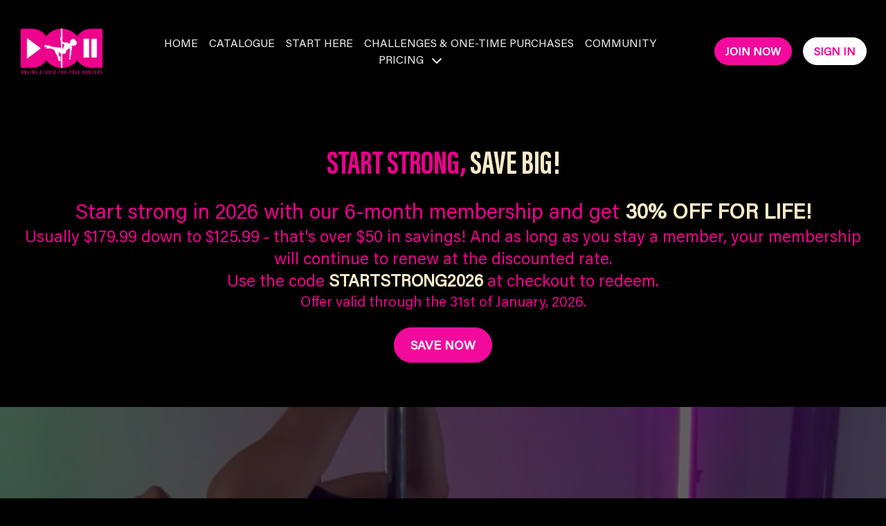

--- FILE ---
content_type: text/html; charset=utf-8
request_url: https://www.poledivasondemand.com/
body_size: 139872
content:
<!doctype html>
<!--[if lt IE 7]><html class="no-js lt-ie9 lt-ie8 lt-ie7" lang="en"> <![endif]-->
<!--[if IE 7]><html class="no-js lt-ie9 lt-ie8" lang="en"> <![endif]-->
<!--[if IE 8]><html class="no-js lt-ie9" lang="en"> <![endif]-->
<!--[if IE 9 ]><html class="ie9 no-js"> <![endif]-->
<!--[if (gt IE 9)|!(IE)]><!--><html lang="en"><!--<![endif]-->
<head>
  <meta charset="utf-8" />
  <meta http-equiv="X-UA-Compatible" content="IE=edge,chrome=1" />
<script type="text/javascript">window.NREUM||(NREUM={});NREUM.info={"beacon":"bam.nr-data.net","errorBeacon":"bam.nr-data.net","licenseKey":"NRJS-76a079092d7e7822b1b","applicationID":"522494065","transactionName":"c1gNEEJcVVgHQ01AQl9FBgJCXFdATUEDVFNDGAoKVFZB","queueTime":0,"applicationTime":393,"agent":""}</script>
<script type="text/javascript">(window.NREUM||(NREUM={})).init={privacy:{cookies_enabled:true},ajax:{deny_list:["bam.nr-data.net"]},feature_flags:["soft_nav"],distributed_tracing:{enabled:true}};(window.NREUM||(NREUM={})).loader_config={agentID:"601537969",accountID:"6520289",trustKey:"6520289",xpid:"UgMFUVRbARAFVlNWDgUHUFE=",licenseKey:"NRJS-76a079092d7e7822b1b",applicationID:"522494065",browserID:"601537969"};;/*! For license information please see nr-loader-spa-1.308.0.min.js.LICENSE.txt */
(()=>{var e,t,r={384:(e,t,r)=>{"use strict";r.d(t,{NT:()=>a,US:()=>u,Zm:()=>o,bQ:()=>d,dV:()=>c,pV:()=>l});var n=r(6154),i=r(1863),s=r(1910);const a={beacon:"bam.nr-data.net",errorBeacon:"bam.nr-data.net"};function o(){return n.gm.NREUM||(n.gm.NREUM={}),void 0===n.gm.newrelic&&(n.gm.newrelic=n.gm.NREUM),n.gm.NREUM}function c(){let e=o();return e.o||(e.o={ST:n.gm.setTimeout,SI:n.gm.setImmediate||n.gm.setInterval,CT:n.gm.clearTimeout,XHR:n.gm.XMLHttpRequest,REQ:n.gm.Request,EV:n.gm.Event,PR:n.gm.Promise,MO:n.gm.MutationObserver,FETCH:n.gm.fetch,WS:n.gm.WebSocket},(0,s.i)(...Object.values(e.o))),e}function d(e,t){let r=o();r.initializedAgents??={},t.initializedAt={ms:(0,i.t)(),date:new Date},r.initializedAgents[e]=t}function u(e,t){o()[e]=t}function l(){return function(){let e=o();const t=e.info||{};e.info={beacon:a.beacon,errorBeacon:a.errorBeacon,...t}}(),function(){let e=o();const t=e.init||{};e.init={...t}}(),c(),function(){let e=o();const t=e.loader_config||{};e.loader_config={...t}}(),o()}},782:(e,t,r)=>{"use strict";r.d(t,{T:()=>n});const n=r(860).K7.pageViewTiming},860:(e,t,r)=>{"use strict";r.d(t,{$J:()=>u,K7:()=>c,P3:()=>d,XX:()=>i,Yy:()=>o,df:()=>s,qY:()=>n,v4:()=>a});const n="events",i="jserrors",s="browser/blobs",a="rum",o="browser/logs",c={ajax:"ajax",genericEvents:"generic_events",jserrors:i,logging:"logging",metrics:"metrics",pageAction:"page_action",pageViewEvent:"page_view_event",pageViewTiming:"page_view_timing",sessionReplay:"session_replay",sessionTrace:"session_trace",softNav:"soft_navigations",spa:"spa"},d={[c.pageViewEvent]:1,[c.pageViewTiming]:2,[c.metrics]:3,[c.jserrors]:4,[c.spa]:5,[c.ajax]:6,[c.sessionTrace]:7,[c.softNav]:8,[c.sessionReplay]:9,[c.logging]:10,[c.genericEvents]:11},u={[c.pageViewEvent]:a,[c.pageViewTiming]:n,[c.ajax]:n,[c.spa]:n,[c.softNav]:n,[c.metrics]:i,[c.jserrors]:i,[c.sessionTrace]:s,[c.sessionReplay]:s,[c.logging]:o,[c.genericEvents]:"ins"}},944:(e,t,r)=>{"use strict";r.d(t,{R:()=>i});var n=r(3241);function i(e,t){"function"==typeof console.debug&&(console.debug("New Relic Warning: https://github.com/newrelic/newrelic-browser-agent/blob/main/docs/warning-codes.md#".concat(e),t),(0,n.W)({agentIdentifier:null,drained:null,type:"data",name:"warn",feature:"warn",data:{code:e,secondary:t}}))}},993:(e,t,r)=>{"use strict";r.d(t,{A$:()=>s,ET:()=>a,TZ:()=>o,p_:()=>i});var n=r(860);const i={ERROR:"ERROR",WARN:"WARN",INFO:"INFO",DEBUG:"DEBUG",TRACE:"TRACE"},s={OFF:0,ERROR:1,WARN:2,INFO:3,DEBUG:4,TRACE:5},a="log",o=n.K7.logging},1541:(e,t,r)=>{"use strict";r.d(t,{U:()=>i,f:()=>n});const n={MFE:"MFE",BA:"BA"};function i(e,t){if(2!==t?.harvestEndpointVersion)return{};const r=t.agentRef.runtime.appMetadata.agents[0].entityGuid;return e?{"source.id":e.id,"source.name":e.name,"source.type":e.type,"parent.id":e.parent?.id||r,"parent.type":e.parent?.type||n.BA}:{"entity.guid":r,appId:t.agentRef.info.applicationID}}},1687:(e,t,r)=>{"use strict";r.d(t,{Ak:()=>d,Ze:()=>h,x3:()=>u});var n=r(3241),i=r(7836),s=r(3606),a=r(860),o=r(2646);const c={};function d(e,t){const r={staged:!1,priority:a.P3[t]||0};l(e),c[e].get(t)||c[e].set(t,r)}function u(e,t){e&&c[e]&&(c[e].get(t)&&c[e].delete(t),p(e,t,!1),c[e].size&&f(e))}function l(e){if(!e)throw new Error("agentIdentifier required");c[e]||(c[e]=new Map)}function h(e="",t="feature",r=!1){if(l(e),!e||!c[e].get(t)||r)return p(e,t);c[e].get(t).staged=!0,f(e)}function f(e){const t=Array.from(c[e]);t.every(([e,t])=>t.staged)&&(t.sort((e,t)=>e[1].priority-t[1].priority),t.forEach(([t])=>{c[e].delete(t),p(e,t)}))}function p(e,t,r=!0){const a=e?i.ee.get(e):i.ee,c=s.i.handlers;if(!a.aborted&&a.backlog&&c){if((0,n.W)({agentIdentifier:e,type:"lifecycle",name:"drain",feature:t}),r){const e=a.backlog[t],r=c[t];if(r){for(let t=0;e&&t<e.length;++t)g(e[t],r);Object.entries(r).forEach(([e,t])=>{Object.values(t||{}).forEach(t=>{t[0]?.on&&t[0]?.context()instanceof o.y&&t[0].on(e,t[1])})})}}a.isolatedBacklog||delete c[t],a.backlog[t]=null,a.emit("drain-"+t,[])}}function g(e,t){var r=e[1];Object.values(t[r]||{}).forEach(t=>{var r=e[0];if(t[0]===r){var n=t[1],i=e[3],s=e[2];n.apply(i,s)}})}},1738:(e,t,r)=>{"use strict";r.d(t,{U:()=>f,Y:()=>h});var n=r(3241),i=r(9908),s=r(1863),a=r(944),o=r(5701),c=r(3969),d=r(8362),u=r(860),l=r(4261);function h(e,t,r,s){const h=s||r;!h||h[e]&&h[e]!==d.d.prototype[e]||(h[e]=function(){(0,i.p)(c.xV,["API/"+e+"/called"],void 0,u.K7.metrics,r.ee),(0,n.W)({agentIdentifier:r.agentIdentifier,drained:!!o.B?.[r.agentIdentifier],type:"data",name:"api",feature:l.Pl+e,data:{}});try{return t.apply(this,arguments)}catch(e){(0,a.R)(23,e)}})}function f(e,t,r,n,a){const o=e.info;null===r?delete o.jsAttributes[t]:o.jsAttributes[t]=r,(a||null===r)&&(0,i.p)(l.Pl+n,[(0,s.t)(),t,r],void 0,"session",e.ee)}},1741:(e,t,r)=>{"use strict";r.d(t,{W:()=>s});var n=r(944),i=r(4261);class s{#e(e,...t){if(this[e]!==s.prototype[e])return this[e](...t);(0,n.R)(35,e)}addPageAction(e,t){return this.#e(i.hG,e,t)}register(e){return this.#e(i.eY,e)}recordCustomEvent(e,t){return this.#e(i.fF,e,t)}setPageViewName(e,t){return this.#e(i.Fw,e,t)}setCustomAttribute(e,t,r){return this.#e(i.cD,e,t,r)}noticeError(e,t){return this.#e(i.o5,e,t)}setUserId(e,t=!1){return this.#e(i.Dl,e,t)}setApplicationVersion(e){return this.#e(i.nb,e)}setErrorHandler(e){return this.#e(i.bt,e)}addRelease(e,t){return this.#e(i.k6,e,t)}log(e,t){return this.#e(i.$9,e,t)}start(){return this.#e(i.d3)}finished(e){return this.#e(i.BL,e)}recordReplay(){return this.#e(i.CH)}pauseReplay(){return this.#e(i.Tb)}addToTrace(e){return this.#e(i.U2,e)}setCurrentRouteName(e){return this.#e(i.PA,e)}interaction(e){return this.#e(i.dT,e)}wrapLogger(e,t,r){return this.#e(i.Wb,e,t,r)}measure(e,t){return this.#e(i.V1,e,t)}consent(e){return this.#e(i.Pv,e)}}},1863:(e,t,r)=>{"use strict";function n(){return Math.floor(performance.now())}r.d(t,{t:()=>n})},1910:(e,t,r)=>{"use strict";r.d(t,{i:()=>s});var n=r(944);const i=new Map;function s(...e){return e.every(e=>{if(i.has(e))return i.get(e);const t="function"==typeof e?e.toString():"",r=t.includes("[native code]"),s=t.includes("nrWrapper");return r||s||(0,n.R)(64,e?.name||t),i.set(e,r),r})}},2555:(e,t,r)=>{"use strict";r.d(t,{D:()=>o,f:()=>a});var n=r(384),i=r(8122);const s={beacon:n.NT.beacon,errorBeacon:n.NT.errorBeacon,licenseKey:void 0,applicationID:void 0,sa:void 0,queueTime:void 0,applicationTime:void 0,ttGuid:void 0,user:void 0,account:void 0,product:void 0,extra:void 0,jsAttributes:{},userAttributes:void 0,atts:void 0,transactionName:void 0,tNamePlain:void 0};function a(e){try{return!!e.licenseKey&&!!e.errorBeacon&&!!e.applicationID}catch(e){return!1}}const o=e=>(0,i.a)(e,s)},2614:(e,t,r)=>{"use strict";r.d(t,{BB:()=>a,H3:()=>n,g:()=>d,iL:()=>c,tS:()=>o,uh:()=>i,wk:()=>s});const n="NRBA",i="SESSION",s=144e5,a=18e5,o={STARTED:"session-started",PAUSE:"session-pause",RESET:"session-reset",RESUME:"session-resume",UPDATE:"session-update"},c={SAME_TAB:"same-tab",CROSS_TAB:"cross-tab"},d={OFF:0,FULL:1,ERROR:2}},2646:(e,t,r)=>{"use strict";r.d(t,{y:()=>n});class n{constructor(e){this.contextId=e}}},2843:(e,t,r)=>{"use strict";r.d(t,{G:()=>s,u:()=>i});var n=r(3878);function i(e,t=!1,r,i){(0,n.DD)("visibilitychange",function(){if(t)return void("hidden"===document.visibilityState&&e());e(document.visibilityState)},r,i)}function s(e,t,r){(0,n.sp)("pagehide",e,t,r)}},3241:(e,t,r)=>{"use strict";r.d(t,{W:()=>s});var n=r(6154);const i="newrelic";function s(e={}){try{n.gm.dispatchEvent(new CustomEvent(i,{detail:e}))}catch(e){}}},3304:(e,t,r)=>{"use strict";r.d(t,{A:()=>s});var n=r(7836);const i=()=>{const e=new WeakSet;return(t,r)=>{if("object"==typeof r&&null!==r){if(e.has(r))return;e.add(r)}return r}};function s(e){try{return JSON.stringify(e,i())??""}catch(e){try{n.ee.emit("internal-error",[e])}catch(e){}return""}}},3333:(e,t,r)=>{"use strict";r.d(t,{$v:()=>u,TZ:()=>n,Xh:()=>c,Zp:()=>i,kd:()=>d,mq:()=>o,nf:()=>a,qN:()=>s});const n=r(860).K7.genericEvents,i=["auxclick","click","copy","keydown","paste","scrollend"],s=["focus","blur"],a=4,o=1e3,c=2e3,d=["PageAction","UserAction","BrowserPerformance"],u={RESOURCES:"experimental.resources",REGISTER:"register"}},3434:(e,t,r)=>{"use strict";r.d(t,{Jt:()=>s,YM:()=>d});var n=r(7836),i=r(5607);const s="nr@original:".concat(i.W),a=50;var o=Object.prototype.hasOwnProperty,c=!1;function d(e,t){return e||(e=n.ee),r.inPlace=function(e,t,n,i,s){n||(n="");const a="-"===n.charAt(0);for(let o=0;o<t.length;o++){const c=t[o],d=e[c];l(d)||(e[c]=r(d,a?c+n:n,i,c,s))}},r.flag=s,r;function r(t,r,n,c,d){return l(t)?t:(r||(r=""),nrWrapper[s]=t,function(e,t,r){if(Object.defineProperty&&Object.keys)try{return Object.keys(e).forEach(function(r){Object.defineProperty(t,r,{get:function(){return e[r]},set:function(t){return e[r]=t,t}})}),t}catch(e){u([e],r)}for(var n in e)o.call(e,n)&&(t[n]=e[n])}(t,nrWrapper,e),nrWrapper);function nrWrapper(){var s,o,l,h;let f;try{o=this,s=[...arguments],l="function"==typeof n?n(s,o):n||{}}catch(t){u([t,"",[s,o,c],l],e)}i(r+"start",[s,o,c],l,d);const p=performance.now();let g;try{return h=t.apply(o,s),g=performance.now(),h}catch(e){throw g=performance.now(),i(r+"err",[s,o,e],l,d),f=e,f}finally{const e=g-p,t={start:p,end:g,duration:e,isLongTask:e>=a,methodName:c,thrownError:f};t.isLongTask&&i("long-task",[t,o],l,d),i(r+"end",[s,o,h],l,d)}}}function i(r,n,i,s){if(!c||t){var a=c;c=!0;try{e.emit(r,n,i,t,s)}catch(t){u([t,r,n,i],e)}c=a}}}function u(e,t){t||(t=n.ee);try{t.emit("internal-error",e)}catch(e){}}function l(e){return!(e&&"function"==typeof e&&e.apply&&!e[s])}},3606:(e,t,r)=>{"use strict";r.d(t,{i:()=>s});var n=r(9908);s.on=a;var i=s.handlers={};function s(e,t,r,s){a(s||n.d,i,e,t,r)}function a(e,t,r,i,s){s||(s="feature"),e||(e=n.d);var a=t[s]=t[s]||{};(a[r]=a[r]||[]).push([e,i])}},3738:(e,t,r)=>{"use strict";r.d(t,{He:()=>i,Kp:()=>o,Lc:()=>d,Rz:()=>u,TZ:()=>n,bD:()=>s,d3:()=>a,jx:()=>l,sl:()=>h,uP:()=>c});const n=r(860).K7.sessionTrace,i="bstResource",s="resource",a="-start",o="-end",c="fn"+a,d="fn"+o,u="pushState",l=1e3,h=3e4},3785:(e,t,r)=>{"use strict";r.d(t,{R:()=>c,b:()=>d});var n=r(9908),i=r(1863),s=r(860),a=r(3969),o=r(993);function c(e,t,r={},c=o.p_.INFO,d=!0,u,l=(0,i.t)()){(0,n.p)(a.xV,["API/logging/".concat(c.toLowerCase(),"/called")],void 0,s.K7.metrics,e),(0,n.p)(o.ET,[l,t,r,c,d,u],void 0,s.K7.logging,e)}function d(e){return"string"==typeof e&&Object.values(o.p_).some(t=>t===e.toUpperCase().trim())}},3878:(e,t,r)=>{"use strict";function n(e,t){return{capture:e,passive:!1,signal:t}}function i(e,t,r=!1,i){window.addEventListener(e,t,n(r,i))}function s(e,t,r=!1,i){document.addEventListener(e,t,n(r,i))}r.d(t,{DD:()=>s,jT:()=>n,sp:()=>i})},3962:(e,t,r)=>{"use strict";r.d(t,{AM:()=>a,O2:()=>l,OV:()=>s,Qu:()=>h,TZ:()=>c,ih:()=>f,pP:()=>o,t1:()=>u,tC:()=>i,wD:()=>d});var n=r(860);const i=["click","keydown","submit"],s="popstate",a="api",o="initialPageLoad",c=n.K7.softNav,d=5e3,u=500,l={INITIAL_PAGE_LOAD:"",ROUTE_CHANGE:1,UNSPECIFIED:2},h={INTERACTION:1,AJAX:2,CUSTOM_END:3,CUSTOM_TRACER:4},f={IP:"in progress",PF:"pending finish",FIN:"finished",CAN:"cancelled"}},3969:(e,t,r)=>{"use strict";r.d(t,{TZ:()=>n,XG:()=>o,rs:()=>i,xV:()=>a,z_:()=>s});const n=r(860).K7.metrics,i="sm",s="cm",a="storeSupportabilityMetrics",o="storeEventMetrics"},4234:(e,t,r)=>{"use strict";r.d(t,{W:()=>s});var n=r(7836),i=r(1687);class s{constructor(e,t){this.agentIdentifier=e,this.ee=n.ee.get(e),this.featureName=t,this.blocked=!1}deregisterDrain(){(0,i.x3)(this.agentIdentifier,this.featureName)}}},4261:(e,t,r)=>{"use strict";r.d(t,{$9:()=>u,BL:()=>c,CH:()=>p,Dl:()=>R,Fw:()=>w,PA:()=>v,Pl:()=>n,Pv:()=>A,Tb:()=>h,U2:()=>a,V1:()=>E,Wb:()=>T,bt:()=>y,cD:()=>b,d3:()=>x,dT:()=>d,eY:()=>g,fF:()=>f,hG:()=>s,hw:()=>i,k6:()=>o,nb:()=>m,o5:()=>l});const n="api-",i=n+"ixn-",s="addPageAction",a="addToTrace",o="addRelease",c="finished",d="interaction",u="log",l="noticeError",h="pauseReplay",f="recordCustomEvent",p="recordReplay",g="register",m="setApplicationVersion",v="setCurrentRouteName",b="setCustomAttribute",y="setErrorHandler",w="setPageViewName",R="setUserId",x="start",T="wrapLogger",E="measure",A="consent"},5205:(e,t,r)=>{"use strict";r.d(t,{j:()=>S});var n=r(384),i=r(1741);var s=r(2555),a=r(3333);const o=e=>{if(!e||"string"!=typeof e)return!1;try{document.createDocumentFragment().querySelector(e)}catch{return!1}return!0};var c=r(2614),d=r(944),u=r(8122);const l="[data-nr-mask]",h=e=>(0,u.a)(e,(()=>{const e={feature_flags:[],experimental:{allow_registered_children:!1,resources:!1},mask_selector:"*",block_selector:"[data-nr-block]",mask_input_options:{color:!1,date:!1,"datetime-local":!1,email:!1,month:!1,number:!1,range:!1,search:!1,tel:!1,text:!1,time:!1,url:!1,week:!1,textarea:!1,select:!1,password:!0}};return{ajax:{deny_list:void 0,block_internal:!0,enabled:!0,autoStart:!0},api:{get allow_registered_children(){return e.feature_flags.includes(a.$v.REGISTER)||e.experimental.allow_registered_children},set allow_registered_children(t){e.experimental.allow_registered_children=t},duplicate_registered_data:!1},browser_consent_mode:{enabled:!1},distributed_tracing:{enabled:void 0,exclude_newrelic_header:void 0,cors_use_newrelic_header:void 0,cors_use_tracecontext_headers:void 0,allowed_origins:void 0},get feature_flags(){return e.feature_flags},set feature_flags(t){e.feature_flags=t},generic_events:{enabled:!0,autoStart:!0},harvest:{interval:30},jserrors:{enabled:!0,autoStart:!0},logging:{enabled:!0,autoStart:!0},metrics:{enabled:!0,autoStart:!0},obfuscate:void 0,page_action:{enabled:!0},page_view_event:{enabled:!0,autoStart:!0},page_view_timing:{enabled:!0,autoStart:!0},performance:{capture_marks:!1,capture_measures:!1,capture_detail:!0,resources:{get enabled(){return e.feature_flags.includes(a.$v.RESOURCES)||e.experimental.resources},set enabled(t){e.experimental.resources=t},asset_types:[],first_party_domains:[],ignore_newrelic:!0}},privacy:{cookies_enabled:!0},proxy:{assets:void 0,beacon:void 0},session:{expiresMs:c.wk,inactiveMs:c.BB},session_replay:{autoStart:!0,enabled:!1,preload:!1,sampling_rate:10,error_sampling_rate:100,collect_fonts:!1,inline_images:!1,fix_stylesheets:!0,mask_all_inputs:!0,get mask_text_selector(){return e.mask_selector},set mask_text_selector(t){o(t)?e.mask_selector="".concat(t,",").concat(l):""===t||null===t?e.mask_selector=l:(0,d.R)(5,t)},get block_class(){return"nr-block"},get ignore_class(){return"nr-ignore"},get mask_text_class(){return"nr-mask"},get block_selector(){return e.block_selector},set block_selector(t){o(t)?e.block_selector+=",".concat(t):""!==t&&(0,d.R)(6,t)},get mask_input_options(){return e.mask_input_options},set mask_input_options(t){t&&"object"==typeof t?e.mask_input_options={...t,password:!0}:(0,d.R)(7,t)}},session_trace:{enabled:!0,autoStart:!0},soft_navigations:{enabled:!0,autoStart:!0},spa:{enabled:!0,autoStart:!0},ssl:void 0,user_actions:{enabled:!0,elementAttributes:["id","className","tagName","type"]}}})());var f=r(6154),p=r(9324);let g=0;const m={buildEnv:p.F3,distMethod:p.Xs,version:p.xv,originTime:f.WN},v={consented:!1},b={appMetadata:{},get consented(){return this.session?.state?.consent||v.consented},set consented(e){v.consented=e},customTransaction:void 0,denyList:void 0,disabled:!1,harvester:void 0,isolatedBacklog:!1,isRecording:!1,loaderType:void 0,maxBytes:3e4,obfuscator:void 0,onerror:void 0,ptid:void 0,releaseIds:{},session:void 0,timeKeeper:void 0,registeredEntities:[],jsAttributesMetadata:{bytes:0},get harvestCount(){return++g}},y=e=>{const t=(0,u.a)(e,b),r=Object.keys(m).reduce((e,t)=>(e[t]={value:m[t],writable:!1,configurable:!0,enumerable:!0},e),{});return Object.defineProperties(t,r)};var w=r(5701);const R=e=>{const t=e.startsWith("http");e+="/",r.p=t?e:"https://"+e};var x=r(7836),T=r(3241);const E={accountID:void 0,trustKey:void 0,agentID:void 0,licenseKey:void 0,applicationID:void 0,xpid:void 0},A=e=>(0,u.a)(e,E),_=new Set;function S(e,t={},r,a){let{init:o,info:c,loader_config:d,runtime:u={},exposed:l=!0}=t;if(!c){const e=(0,n.pV)();o=e.init,c=e.info,d=e.loader_config}e.init=h(o||{}),e.loader_config=A(d||{}),c.jsAttributes??={},f.bv&&(c.jsAttributes.isWorker=!0),e.info=(0,s.D)(c);const p=e.init,g=[c.beacon,c.errorBeacon];_.has(e.agentIdentifier)||(p.proxy.assets&&(R(p.proxy.assets),g.push(p.proxy.assets)),p.proxy.beacon&&g.push(p.proxy.beacon),e.beacons=[...g],function(e){const t=(0,n.pV)();Object.getOwnPropertyNames(i.W.prototype).forEach(r=>{const n=i.W.prototype[r];if("function"!=typeof n||"constructor"===n)return;let s=t[r];e[r]&&!1!==e.exposed&&"micro-agent"!==e.runtime?.loaderType&&(t[r]=(...t)=>{const n=e[r](...t);return s?s(...t):n})})}(e),(0,n.US)("activatedFeatures",w.B)),u.denyList=[...p.ajax.deny_list||[],...p.ajax.block_internal?g:[]],u.ptid=e.agentIdentifier,u.loaderType=r,e.runtime=y(u),_.has(e.agentIdentifier)||(e.ee=x.ee.get(e.agentIdentifier),e.exposed=l,(0,T.W)({agentIdentifier:e.agentIdentifier,drained:!!w.B?.[e.agentIdentifier],type:"lifecycle",name:"initialize",feature:void 0,data:e.config})),_.add(e.agentIdentifier)}},5270:(e,t,r)=>{"use strict";r.d(t,{Aw:()=>a,SR:()=>s,rF:()=>o});var n=r(384),i=r(7767);function s(e){return!!(0,n.dV)().o.MO&&(0,i.V)(e)&&!0===e?.session_trace.enabled}function a(e){return!0===e?.session_replay.preload&&s(e)}function o(e,t){try{if("string"==typeof t?.type){if("password"===t.type.toLowerCase())return"*".repeat(e?.length||0);if(void 0!==t?.dataset?.nrUnmask||t?.classList?.contains("nr-unmask"))return e}}catch(e){}return"string"==typeof e?e.replace(/[\S]/g,"*"):"*".repeat(e?.length||0)}},5289:(e,t,r)=>{"use strict";r.d(t,{GG:()=>a,Qr:()=>c,sB:()=>o});var n=r(3878),i=r(6389);function s(){return"undefined"==typeof document||"complete"===document.readyState}function a(e,t){if(s())return e();const r=(0,i.J)(e),a=setInterval(()=>{s()&&(clearInterval(a),r())},500);(0,n.sp)("load",r,t)}function o(e){if(s())return e();(0,n.DD)("DOMContentLoaded",e)}function c(e){if(s())return e();(0,n.sp)("popstate",e)}},5607:(e,t,r)=>{"use strict";r.d(t,{W:()=>n});const n=(0,r(9566).bz)()},5701:(e,t,r)=>{"use strict";r.d(t,{B:()=>s,t:()=>a});var n=r(3241);const i=new Set,s={};function a(e,t){const r=t.agentIdentifier;s[r]??={},e&&"object"==typeof e&&(i.has(r)||(t.ee.emit("rumresp",[e]),s[r]=e,i.add(r),(0,n.W)({agentIdentifier:r,loaded:!0,drained:!0,type:"lifecycle",name:"load",feature:void 0,data:e})))}},6154:(e,t,r)=>{"use strict";r.d(t,{OF:()=>d,RI:()=>i,WN:()=>h,bv:()=>s,eN:()=>f,gm:()=>a,lR:()=>l,m:()=>c,mw:()=>o,sb:()=>u});var n=r(1863);const i="undefined"!=typeof window&&!!window.document,s="undefined"!=typeof WorkerGlobalScope&&("undefined"!=typeof self&&self instanceof WorkerGlobalScope&&self.navigator instanceof WorkerNavigator||"undefined"!=typeof globalThis&&globalThis instanceof WorkerGlobalScope&&globalThis.navigator instanceof WorkerNavigator),a=i?window:"undefined"!=typeof WorkerGlobalScope&&("undefined"!=typeof self&&self instanceof WorkerGlobalScope&&self||"undefined"!=typeof globalThis&&globalThis instanceof WorkerGlobalScope&&globalThis),o=Boolean("hidden"===a?.document?.visibilityState),c=""+a?.location,d=/iPad|iPhone|iPod/.test(a.navigator?.userAgent),u=d&&"undefined"==typeof SharedWorker,l=(()=>{const e=a.navigator?.userAgent?.match(/Firefox[/\s](\d+\.\d+)/);return Array.isArray(e)&&e.length>=2?+e[1]:0})(),h=Date.now()-(0,n.t)(),f=()=>"undefined"!=typeof PerformanceNavigationTiming&&a?.performance?.getEntriesByType("navigation")?.[0]?.responseStart},6344:(e,t,r)=>{"use strict";r.d(t,{BB:()=>u,Qb:()=>l,TZ:()=>i,Ug:()=>a,Vh:()=>s,_s:()=>o,bc:()=>d,yP:()=>c});var n=r(2614);const i=r(860).K7.sessionReplay,s="errorDuringReplay",a=.12,o={DomContentLoaded:0,Load:1,FullSnapshot:2,IncrementalSnapshot:3,Meta:4,Custom:5},c={[n.g.ERROR]:15e3,[n.g.FULL]:3e5,[n.g.OFF]:0},d={RESET:{message:"Session was reset",sm:"Reset"},IMPORT:{message:"Recorder failed to import",sm:"Import"},TOO_MANY:{message:"429: Too Many Requests",sm:"Too-Many"},TOO_BIG:{message:"Payload was too large",sm:"Too-Big"},CROSS_TAB:{message:"Session Entity was set to OFF on another tab",sm:"Cross-Tab"},ENTITLEMENTS:{message:"Session Replay is not allowed and will not be started",sm:"Entitlement"}},u=5e3,l={API:"api",RESUME:"resume",SWITCH_TO_FULL:"switchToFull",INITIALIZE:"initialize",PRELOAD:"preload"}},6389:(e,t,r)=>{"use strict";function n(e,t=500,r={}){const n=r?.leading||!1;let i;return(...r)=>{n&&void 0===i&&(e.apply(this,r),i=setTimeout(()=>{i=clearTimeout(i)},t)),n||(clearTimeout(i),i=setTimeout(()=>{e.apply(this,r)},t))}}function i(e){let t=!1;return(...r)=>{t||(t=!0,e.apply(this,r))}}r.d(t,{J:()=>i,s:()=>n})},6630:(e,t,r)=>{"use strict";r.d(t,{T:()=>n});const n=r(860).K7.pageViewEvent},6774:(e,t,r)=>{"use strict";r.d(t,{T:()=>n});const n=r(860).K7.jserrors},7295:(e,t,r)=>{"use strict";r.d(t,{Xv:()=>a,gX:()=>i,iW:()=>s});var n=[];function i(e){if(!e||s(e))return!1;if(0===n.length)return!0;if("*"===n[0].hostname)return!1;for(var t=0;t<n.length;t++){var r=n[t];if(r.hostname.test(e.hostname)&&r.pathname.test(e.pathname))return!1}return!0}function s(e){return void 0===e.hostname}function a(e){if(n=[],e&&e.length)for(var t=0;t<e.length;t++){let r=e[t];if(!r)continue;if("*"===r)return void(n=[{hostname:"*"}]);0===r.indexOf("http://")?r=r.substring(7):0===r.indexOf("https://")&&(r=r.substring(8));const i=r.indexOf("/");let s,a;i>0?(s=r.substring(0,i),a=r.substring(i)):(s=r,a="*");let[c]=s.split(":");n.push({hostname:o(c),pathname:o(a,!0)})}}function o(e,t=!1){const r=e.replace(/[.+?^${}()|[\]\\]/g,e=>"\\"+e).replace(/\*/g,".*?");return new RegExp((t?"^":"")+r+"$")}},7485:(e,t,r)=>{"use strict";r.d(t,{D:()=>i});var n=r(6154);function i(e){if(0===(e||"").indexOf("data:"))return{protocol:"data"};try{const t=new URL(e,location.href),r={port:t.port,hostname:t.hostname,pathname:t.pathname,search:t.search,protocol:t.protocol.slice(0,t.protocol.indexOf(":")),sameOrigin:t.protocol===n.gm?.location?.protocol&&t.host===n.gm?.location?.host};return r.port&&""!==r.port||("http:"===t.protocol&&(r.port="80"),"https:"===t.protocol&&(r.port="443")),r.pathname&&""!==r.pathname?r.pathname.startsWith("/")||(r.pathname="/".concat(r.pathname)):r.pathname="/",r}catch(e){return{}}}},7699:(e,t,r)=>{"use strict";r.d(t,{It:()=>s,KC:()=>o,No:()=>i,qh:()=>a});var n=r(860);const i=16e3,s=1e6,a="SESSION_ERROR",o={[n.K7.logging]:!0,[n.K7.genericEvents]:!1,[n.K7.jserrors]:!1,[n.K7.ajax]:!1}},7767:(e,t,r)=>{"use strict";r.d(t,{V:()=>i});var n=r(6154);const i=e=>n.RI&&!0===e?.privacy.cookies_enabled},7836:(e,t,r)=>{"use strict";r.d(t,{P:()=>o,ee:()=>c});var n=r(384),i=r(8990),s=r(2646),a=r(5607);const o="nr@context:".concat(a.W),c=function e(t,r){var n={},a={},u={},l=!1;try{l=16===r.length&&d.initializedAgents?.[r]?.runtime.isolatedBacklog}catch(e){}var h={on:p,addEventListener:p,removeEventListener:function(e,t){var r=n[e];if(!r)return;for(var i=0;i<r.length;i++)r[i]===t&&r.splice(i,1)},emit:function(e,r,n,i,s){!1!==s&&(s=!0);if(c.aborted&&!i)return;t&&s&&t.emit(e,r,n);var o=f(n);g(e).forEach(e=>{e.apply(o,r)});var d=v()[a[e]];d&&d.push([h,e,r,o]);return o},get:m,listeners:g,context:f,buffer:function(e,t){const r=v();if(t=t||"feature",h.aborted)return;Object.entries(e||{}).forEach(([e,n])=>{a[n]=t,t in r||(r[t]=[])})},abort:function(){h._aborted=!0,Object.keys(h.backlog).forEach(e=>{delete h.backlog[e]})},isBuffering:function(e){return!!v()[a[e]]},debugId:r,backlog:l?{}:t&&"object"==typeof t.backlog?t.backlog:{},isolatedBacklog:l};return Object.defineProperty(h,"aborted",{get:()=>{let e=h._aborted||!1;return e||(t&&(e=t.aborted),e)}}),h;function f(e){return e&&e instanceof s.y?e:e?(0,i.I)(e,o,()=>new s.y(o)):new s.y(o)}function p(e,t){n[e]=g(e).concat(t)}function g(e){return n[e]||[]}function m(t){return u[t]=u[t]||e(h,t)}function v(){return h.backlog}}(void 0,"globalEE"),d=(0,n.Zm)();d.ee||(d.ee=c)},8122:(e,t,r)=>{"use strict";r.d(t,{a:()=>i});var n=r(944);function i(e,t){try{if(!e||"object"!=typeof e)return(0,n.R)(3);if(!t||"object"!=typeof t)return(0,n.R)(4);const r=Object.create(Object.getPrototypeOf(t),Object.getOwnPropertyDescriptors(t)),s=0===Object.keys(r).length?e:r;for(let a in s)if(void 0!==e[a])try{if(null===e[a]){r[a]=null;continue}Array.isArray(e[a])&&Array.isArray(t[a])?r[a]=Array.from(new Set([...e[a],...t[a]])):"object"==typeof e[a]&&"object"==typeof t[a]?r[a]=i(e[a],t[a]):r[a]=e[a]}catch(e){r[a]||(0,n.R)(1,e)}return r}catch(e){(0,n.R)(2,e)}}},8139:(e,t,r)=>{"use strict";r.d(t,{u:()=>h});var n=r(7836),i=r(3434),s=r(8990),a=r(6154);const o={},c=a.gm.XMLHttpRequest,d="addEventListener",u="removeEventListener",l="nr@wrapped:".concat(n.P);function h(e){var t=function(e){return(e||n.ee).get("events")}(e);if(o[t.debugId]++)return t;o[t.debugId]=1;var r=(0,i.YM)(t,!0);function h(e){r.inPlace(e,[d,u],"-",p)}function p(e,t){return e[1]}return"getPrototypeOf"in Object&&(a.RI&&f(document,h),c&&f(c.prototype,h),f(a.gm,h)),t.on(d+"-start",function(e,t){var n=e[1];if(null!==n&&("function"==typeof n||"object"==typeof n)&&"newrelic"!==e[0]){var i=(0,s.I)(n,l,function(){var e={object:function(){if("function"!=typeof n.handleEvent)return;return n.handleEvent.apply(n,arguments)},function:n}[typeof n];return e?r(e,"fn-",null,e.name||"anonymous"):n});this.wrapped=e[1]=i}}),t.on(u+"-start",function(e){e[1]=this.wrapped||e[1]}),t}function f(e,t,...r){let n=e;for(;"object"==typeof n&&!Object.prototype.hasOwnProperty.call(n,d);)n=Object.getPrototypeOf(n);n&&t(n,...r)}},8362:(e,t,r)=>{"use strict";r.d(t,{d:()=>s});var n=r(9566),i=r(1741);class s extends i.W{agentIdentifier=(0,n.LA)(16)}},8374:(e,t,r)=>{r.nc=(()=>{try{return document?.currentScript?.nonce}catch(e){}return""})()},8990:(e,t,r)=>{"use strict";r.d(t,{I:()=>i});var n=Object.prototype.hasOwnProperty;function i(e,t,r){if(n.call(e,t))return e[t];var i=r();if(Object.defineProperty&&Object.keys)try{return Object.defineProperty(e,t,{value:i,writable:!0,enumerable:!1}),i}catch(e){}return e[t]=i,i}},9119:(e,t,r)=>{"use strict";r.d(t,{L:()=>s});var n=/([^?#]*)[^#]*(#[^?]*|$).*/,i=/([^?#]*)().*/;function s(e,t){return e?e.replace(t?n:i,"$1$2"):e}},9300:(e,t,r)=>{"use strict";r.d(t,{T:()=>n});const n=r(860).K7.ajax},9324:(e,t,r)=>{"use strict";r.d(t,{AJ:()=>a,F3:()=>i,Xs:()=>s,Yq:()=>o,xv:()=>n});const n="1.308.0",i="PROD",s="CDN",a="@newrelic/rrweb",o="1.0.1"},9566:(e,t,r)=>{"use strict";r.d(t,{LA:()=>o,ZF:()=>c,bz:()=>a,el:()=>d});var n=r(6154);const i="xxxxxxxx-xxxx-4xxx-yxxx-xxxxxxxxxxxx";function s(e,t){return e?15&e[t]:16*Math.random()|0}function a(){const e=n.gm?.crypto||n.gm?.msCrypto;let t,r=0;return e&&e.getRandomValues&&(t=e.getRandomValues(new Uint8Array(30))),i.split("").map(e=>"x"===e?s(t,r++).toString(16):"y"===e?(3&s()|8).toString(16):e).join("")}function o(e){const t=n.gm?.crypto||n.gm?.msCrypto;let r,i=0;t&&t.getRandomValues&&(r=t.getRandomValues(new Uint8Array(e)));const a=[];for(var o=0;o<e;o++)a.push(s(r,i++).toString(16));return a.join("")}function c(){return o(16)}function d(){return o(32)}},9908:(e,t,r)=>{"use strict";r.d(t,{d:()=>n,p:()=>i});var n=r(7836).ee.get("handle");function i(e,t,r,i,s){s?(s.buffer([e],i),s.emit(e,t,r)):(n.buffer([e],i),n.emit(e,t,r))}}},n={};function i(e){var t=n[e];if(void 0!==t)return t.exports;var s=n[e]={exports:{}};return r[e](s,s.exports,i),s.exports}i.m=r,i.d=(e,t)=>{for(var r in t)i.o(t,r)&&!i.o(e,r)&&Object.defineProperty(e,r,{enumerable:!0,get:t[r]})},i.f={},i.e=e=>Promise.all(Object.keys(i.f).reduce((t,r)=>(i.f[r](e,t),t),[])),i.u=e=>({212:"nr-spa-compressor",249:"nr-spa-recorder",478:"nr-spa"}[e]+"-1.308.0.min.js"),i.o=(e,t)=>Object.prototype.hasOwnProperty.call(e,t),e={},t="NRBA-1.308.0.PROD:",i.l=(r,n,s,a)=>{if(e[r])e[r].push(n);else{var o,c;if(void 0!==s)for(var d=document.getElementsByTagName("script"),u=0;u<d.length;u++){var l=d[u];if(l.getAttribute("src")==r||l.getAttribute("data-webpack")==t+s){o=l;break}}if(!o){c=!0;var h={478:"sha512-RSfSVnmHk59T/uIPbdSE0LPeqcEdF4/+XhfJdBuccH5rYMOEZDhFdtnh6X6nJk7hGpzHd9Ujhsy7lZEz/ORYCQ==",249:"sha512-ehJXhmntm85NSqW4MkhfQqmeKFulra3klDyY0OPDUE+sQ3GokHlPh1pmAzuNy//3j4ac6lzIbmXLvGQBMYmrkg==",212:"sha512-B9h4CR46ndKRgMBcK+j67uSR2RCnJfGefU+A7FrgR/k42ovXy5x/MAVFiSvFxuVeEk/pNLgvYGMp1cBSK/G6Fg=="};(o=document.createElement("script")).charset="utf-8",i.nc&&o.setAttribute("nonce",i.nc),o.setAttribute("data-webpack",t+s),o.src=r,0!==o.src.indexOf(window.location.origin+"/")&&(o.crossOrigin="anonymous"),h[a]&&(o.integrity=h[a])}e[r]=[n];var f=(t,n)=>{o.onerror=o.onload=null,clearTimeout(p);var i=e[r];if(delete e[r],o.parentNode&&o.parentNode.removeChild(o),i&&i.forEach(e=>e(n)),t)return t(n)},p=setTimeout(f.bind(null,void 0,{type:"timeout",target:o}),12e4);o.onerror=f.bind(null,o.onerror),o.onload=f.bind(null,o.onload),c&&document.head.appendChild(o)}},i.r=e=>{"undefined"!=typeof Symbol&&Symbol.toStringTag&&Object.defineProperty(e,Symbol.toStringTag,{value:"Module"}),Object.defineProperty(e,"__esModule",{value:!0})},i.p="https://js-agent.newrelic.com/",(()=>{var e={38:0,788:0};i.f.j=(t,r)=>{var n=i.o(e,t)?e[t]:void 0;if(0!==n)if(n)r.push(n[2]);else{var s=new Promise((r,i)=>n=e[t]=[r,i]);r.push(n[2]=s);var a=i.p+i.u(t),o=new Error;i.l(a,r=>{if(i.o(e,t)&&(0!==(n=e[t])&&(e[t]=void 0),n)){var s=r&&("load"===r.type?"missing":r.type),a=r&&r.target&&r.target.src;o.message="Loading chunk "+t+" failed: ("+s+": "+a+")",o.name="ChunkLoadError",o.type=s,o.request=a,n[1](o)}},"chunk-"+t,t)}};var t=(t,r)=>{var n,s,[a,o,c]=r,d=0;if(a.some(t=>0!==e[t])){for(n in o)i.o(o,n)&&(i.m[n]=o[n]);if(c)c(i)}for(t&&t(r);d<a.length;d++)s=a[d],i.o(e,s)&&e[s]&&e[s][0](),e[s]=0},r=self["webpackChunk:NRBA-1.308.0.PROD"]=self["webpackChunk:NRBA-1.308.0.PROD"]||[];r.forEach(t.bind(null,0)),r.push=t.bind(null,r.push.bind(r))})(),(()=>{"use strict";i(8374);var e=i(8362),t=i(860);const r=Object.values(t.K7);var n=i(5205);var s=i(9908),a=i(1863),o=i(4261),c=i(1738);var d=i(1687),u=i(4234),l=i(5289),h=i(6154),f=i(944),p=i(5270),g=i(7767),m=i(6389),v=i(7699);class b extends u.W{constructor(e,t){super(e.agentIdentifier,t),this.agentRef=e,this.abortHandler=void 0,this.featAggregate=void 0,this.loadedSuccessfully=void 0,this.onAggregateImported=new Promise(e=>{this.loadedSuccessfully=e}),this.deferred=Promise.resolve(),!1===e.init[this.featureName].autoStart?this.deferred=new Promise((t,r)=>{this.ee.on("manual-start-all",(0,m.J)(()=>{(0,d.Ak)(e.agentIdentifier,this.featureName),t()}))}):(0,d.Ak)(e.agentIdentifier,t)}importAggregator(e,t,r={}){if(this.featAggregate)return;const n=async()=>{let n;await this.deferred;try{if((0,g.V)(e.init)){const{setupAgentSession:t}=await i.e(478).then(i.bind(i,8766));n=t(e)}}catch(e){(0,f.R)(20,e),this.ee.emit("internal-error",[e]),(0,s.p)(v.qh,[e],void 0,this.featureName,this.ee)}try{if(!this.#t(this.featureName,n,e.init))return(0,d.Ze)(this.agentIdentifier,this.featureName),void this.loadedSuccessfully(!1);const{Aggregate:i}=await t();this.featAggregate=new i(e,r),e.runtime.harvester.initializedAggregates.push(this.featAggregate),this.loadedSuccessfully(!0)}catch(e){(0,f.R)(34,e),this.abortHandler?.(),(0,d.Ze)(this.agentIdentifier,this.featureName,!0),this.loadedSuccessfully(!1),this.ee&&this.ee.abort()}};h.RI?(0,l.GG)(()=>n(),!0):n()}#t(e,r,n){if(this.blocked)return!1;switch(e){case t.K7.sessionReplay:return(0,p.SR)(n)&&!!r;case t.K7.sessionTrace:return!!r;default:return!0}}}var y=i(6630),w=i(2614),R=i(3241);class x extends b{static featureName=y.T;constructor(e){var t;super(e,y.T),this.setupInspectionEvents(e.agentIdentifier),t=e,(0,c.Y)(o.Fw,function(e,r){"string"==typeof e&&("/"!==e.charAt(0)&&(e="/"+e),t.runtime.customTransaction=(r||"http://custom.transaction")+e,(0,s.p)(o.Pl+o.Fw,[(0,a.t)()],void 0,void 0,t.ee))},t),this.importAggregator(e,()=>i.e(478).then(i.bind(i,2467)))}setupInspectionEvents(e){const t=(t,r)=>{t&&(0,R.W)({agentIdentifier:e,timeStamp:t.timeStamp,loaded:"complete"===t.target.readyState,type:"window",name:r,data:t.target.location+""})};(0,l.sB)(e=>{t(e,"DOMContentLoaded")}),(0,l.GG)(e=>{t(e,"load")}),(0,l.Qr)(e=>{t(e,"navigate")}),this.ee.on(w.tS.UPDATE,(t,r)=>{(0,R.W)({agentIdentifier:e,type:"lifecycle",name:"session",data:r})})}}var T=i(384);class E extends e.d{constructor(e){var t;(super(),h.gm)?(this.features={},(0,T.bQ)(this.agentIdentifier,this),this.desiredFeatures=new Set(e.features||[]),this.desiredFeatures.add(x),(0,n.j)(this,e,e.loaderType||"agent"),t=this,(0,c.Y)(o.cD,function(e,r,n=!1){if("string"==typeof e){if(["string","number","boolean"].includes(typeof r)||null===r)return(0,c.U)(t,e,r,o.cD,n);(0,f.R)(40,typeof r)}else(0,f.R)(39,typeof e)},t),function(e){(0,c.Y)(o.Dl,function(t,r=!1){if("string"!=typeof t&&null!==t)return void(0,f.R)(41,typeof t);const n=e.info.jsAttributes["enduser.id"];r&&null!=n&&n!==t?(0,s.p)(o.Pl+"setUserIdAndResetSession",[t],void 0,"session",e.ee):(0,c.U)(e,"enduser.id",t,o.Dl,!0)},e)}(this),function(e){(0,c.Y)(o.nb,function(t){if("string"==typeof t||null===t)return(0,c.U)(e,"application.version",t,o.nb,!1);(0,f.R)(42,typeof t)},e)}(this),function(e){(0,c.Y)(o.d3,function(){e.ee.emit("manual-start-all")},e)}(this),function(e){(0,c.Y)(o.Pv,function(t=!0){if("boolean"==typeof t){if((0,s.p)(o.Pl+o.Pv,[t],void 0,"session",e.ee),e.runtime.consented=t,t){const t=e.features.page_view_event;t.onAggregateImported.then(e=>{const r=t.featAggregate;e&&!r.sentRum&&r.sendRum()})}}else(0,f.R)(65,typeof t)},e)}(this),this.run()):(0,f.R)(21)}get config(){return{info:this.info,init:this.init,loader_config:this.loader_config,runtime:this.runtime}}get api(){return this}run(){try{const e=function(e){const t={};return r.forEach(r=>{t[r]=!!e[r]?.enabled}),t}(this.init),n=[...this.desiredFeatures];n.sort((e,r)=>t.P3[e.featureName]-t.P3[r.featureName]),n.forEach(r=>{if(!e[r.featureName]&&r.featureName!==t.K7.pageViewEvent)return;if(r.featureName===t.K7.spa)return void(0,f.R)(67);const n=function(e){switch(e){case t.K7.ajax:return[t.K7.jserrors];case t.K7.sessionTrace:return[t.K7.ajax,t.K7.pageViewEvent];case t.K7.sessionReplay:return[t.K7.sessionTrace];case t.K7.pageViewTiming:return[t.K7.pageViewEvent];default:return[]}}(r.featureName).filter(e=>!(e in this.features));n.length>0&&(0,f.R)(36,{targetFeature:r.featureName,missingDependencies:n}),this.features[r.featureName]=new r(this)})}catch(e){(0,f.R)(22,e);for(const e in this.features)this.features[e].abortHandler?.();const t=(0,T.Zm)();delete t.initializedAgents[this.agentIdentifier]?.features,delete this.sharedAggregator;return t.ee.get(this.agentIdentifier).abort(),!1}}}var A=i(2843),_=i(782);class S extends b{static featureName=_.T;constructor(e){super(e,_.T),h.RI&&((0,A.u)(()=>(0,s.p)("docHidden",[(0,a.t)()],void 0,_.T,this.ee),!0),(0,A.G)(()=>(0,s.p)("winPagehide",[(0,a.t)()],void 0,_.T,this.ee)),this.importAggregator(e,()=>i.e(478).then(i.bind(i,9917))))}}var O=i(3969);class I extends b{static featureName=O.TZ;constructor(e){super(e,O.TZ),h.RI&&document.addEventListener("securitypolicyviolation",e=>{(0,s.p)(O.xV,["Generic/CSPViolation/Detected"],void 0,this.featureName,this.ee)}),this.importAggregator(e,()=>i.e(478).then(i.bind(i,6555)))}}var N=i(6774),P=i(3878),k=i(3304);class D{constructor(e,t,r,n,i){this.name="UncaughtError",this.message="string"==typeof e?e:(0,k.A)(e),this.sourceURL=t,this.line=r,this.column=n,this.__newrelic=i}}function C(e){return M(e)?e:new D(void 0!==e?.message?e.message:e,e?.filename||e?.sourceURL,e?.lineno||e?.line,e?.colno||e?.col,e?.__newrelic,e?.cause)}function j(e){const t="Unhandled Promise Rejection: ";if(!e?.reason)return;if(M(e.reason)){try{e.reason.message.startsWith(t)||(e.reason.message=t+e.reason.message)}catch(e){}return C(e.reason)}const r=C(e.reason);return(r.message||"").startsWith(t)||(r.message=t+r.message),r}function L(e){if(e.error instanceof SyntaxError&&!/:\d+$/.test(e.error.stack?.trim())){const t=new D(e.message,e.filename,e.lineno,e.colno,e.error.__newrelic,e.cause);return t.name=SyntaxError.name,t}return M(e.error)?e.error:C(e)}function M(e){return e instanceof Error&&!!e.stack}function H(e,r,n,i,o=(0,a.t)()){"string"==typeof e&&(e=new Error(e)),(0,s.p)("err",[e,o,!1,r,n.runtime.isRecording,void 0,i],void 0,t.K7.jserrors,n.ee),(0,s.p)("uaErr",[],void 0,t.K7.genericEvents,n.ee)}var B=i(1541),K=i(993),W=i(3785);function U(e,{customAttributes:t={},level:r=K.p_.INFO}={},n,i,s=(0,a.t)()){(0,W.R)(n.ee,e,t,r,!1,i,s)}function F(e,r,n,i,c=(0,a.t)()){(0,s.p)(o.Pl+o.hG,[c,e,r,i],void 0,t.K7.genericEvents,n.ee)}function V(e,r,n,i,c=(0,a.t)()){const{start:d,end:u,customAttributes:l}=r||{},h={customAttributes:l||{}};if("object"!=typeof h.customAttributes||"string"!=typeof e||0===e.length)return void(0,f.R)(57);const p=(e,t)=>null==e?t:"number"==typeof e?e:e instanceof PerformanceMark?e.startTime:Number.NaN;if(h.start=p(d,0),h.end=p(u,c),Number.isNaN(h.start)||Number.isNaN(h.end))(0,f.R)(57);else{if(h.duration=h.end-h.start,!(h.duration<0))return(0,s.p)(o.Pl+o.V1,[h,e,i],void 0,t.K7.genericEvents,n.ee),h;(0,f.R)(58)}}function G(e,r={},n,i,c=(0,a.t)()){(0,s.p)(o.Pl+o.fF,[c,e,r,i],void 0,t.K7.genericEvents,n.ee)}function z(e){(0,c.Y)(o.eY,function(t){return Y(e,t)},e)}function Y(e,r,n){(0,f.R)(54,"newrelic.register"),r||={},r.type=B.f.MFE,r.licenseKey||=e.info.licenseKey,r.blocked=!1,r.parent=n||{},Array.isArray(r.tags)||(r.tags=[]);const i={};r.tags.forEach(e=>{"name"!==e&&"id"!==e&&(i["source.".concat(e)]=!0)}),r.isolated??=!0;let o=()=>{};const c=e.runtime.registeredEntities;if(!r.isolated){const e=c.find(({metadata:{target:{id:e}}})=>e===r.id&&!r.isolated);if(e)return e}const d=e=>{r.blocked=!0,o=e};function u(e){return"string"==typeof e&&!!e.trim()&&e.trim().length<501||"number"==typeof e}e.init.api.allow_registered_children||d((0,m.J)(()=>(0,f.R)(55))),u(r.id)&&u(r.name)||d((0,m.J)(()=>(0,f.R)(48,r)));const l={addPageAction:(t,n={})=>g(F,[t,{...i,...n},e],r),deregister:()=>{d((0,m.J)(()=>(0,f.R)(68)))},log:(t,n={})=>g(U,[t,{...n,customAttributes:{...i,...n.customAttributes||{}}},e],r),measure:(t,n={})=>g(V,[t,{...n,customAttributes:{...i,...n.customAttributes||{}}},e],r),noticeError:(t,n={})=>g(H,[t,{...i,...n},e],r),register:(t={})=>g(Y,[e,t],l.metadata.target),recordCustomEvent:(t,n={})=>g(G,[t,{...i,...n},e],r),setApplicationVersion:e=>p("application.version",e),setCustomAttribute:(e,t)=>p(e,t),setUserId:e=>p("enduser.id",e),metadata:{customAttributes:i,target:r}},h=()=>(r.blocked&&o(),r.blocked);h()||c.push(l);const p=(e,t)=>{h()||(i[e]=t)},g=(r,n,i)=>{if(h())return;const o=(0,a.t)();(0,s.p)(O.xV,["API/register/".concat(r.name,"/called")],void 0,t.K7.metrics,e.ee);try{if(e.init.api.duplicate_registered_data&&"register"!==r.name){let e=n;if(n[1]instanceof Object){const t={"child.id":i.id,"child.type":i.type};e="customAttributes"in n[1]?[n[0],{...n[1],customAttributes:{...n[1].customAttributes,...t}},...n.slice(2)]:[n[0],{...n[1],...t},...n.slice(2)]}r(...e,void 0,o)}return r(...n,i,o)}catch(e){(0,f.R)(50,e)}};return l}class Z extends b{static featureName=N.T;constructor(e){var t;super(e,N.T),t=e,(0,c.Y)(o.o5,(e,r)=>H(e,r,t),t),function(e){(0,c.Y)(o.bt,function(t){e.runtime.onerror=t},e)}(e),function(e){let t=0;(0,c.Y)(o.k6,function(e,r){++t>10||(this.runtime.releaseIds[e.slice(-200)]=(""+r).slice(-200))},e)}(e),z(e);try{this.removeOnAbort=new AbortController}catch(e){}this.ee.on("internal-error",(t,r)=>{this.abortHandler&&(0,s.p)("ierr",[C(t),(0,a.t)(),!0,{},e.runtime.isRecording,r],void 0,this.featureName,this.ee)}),h.gm.addEventListener("unhandledrejection",t=>{this.abortHandler&&(0,s.p)("err",[j(t),(0,a.t)(),!1,{unhandledPromiseRejection:1},e.runtime.isRecording],void 0,this.featureName,this.ee)},(0,P.jT)(!1,this.removeOnAbort?.signal)),h.gm.addEventListener("error",t=>{this.abortHandler&&(0,s.p)("err",[L(t),(0,a.t)(),!1,{},e.runtime.isRecording],void 0,this.featureName,this.ee)},(0,P.jT)(!1,this.removeOnAbort?.signal)),this.abortHandler=this.#r,this.importAggregator(e,()=>i.e(478).then(i.bind(i,2176)))}#r(){this.removeOnAbort?.abort(),this.abortHandler=void 0}}var q=i(8990);let X=1;function J(e){const t=typeof e;return!e||"object"!==t&&"function"!==t?-1:e===h.gm?0:(0,q.I)(e,"nr@id",function(){return X++})}function Q(e){if("string"==typeof e&&e.length)return e.length;if("object"==typeof e){if("undefined"!=typeof ArrayBuffer&&e instanceof ArrayBuffer&&e.byteLength)return e.byteLength;if("undefined"!=typeof Blob&&e instanceof Blob&&e.size)return e.size;if(!("undefined"!=typeof FormData&&e instanceof FormData))try{return(0,k.A)(e).length}catch(e){return}}}var ee=i(8139),te=i(7836),re=i(3434);const ne={},ie=["open","send"];function se(e){var t=e||te.ee;const r=function(e){return(e||te.ee).get("xhr")}(t);if(void 0===h.gm.XMLHttpRequest)return r;if(ne[r.debugId]++)return r;ne[r.debugId]=1,(0,ee.u)(t);var n=(0,re.YM)(r),i=h.gm.XMLHttpRequest,s=h.gm.MutationObserver,a=h.gm.Promise,o=h.gm.setInterval,c="readystatechange",d=["onload","onerror","onabort","onloadstart","onloadend","onprogress","ontimeout"],u=[],l=h.gm.XMLHttpRequest=function(e){const t=new i(e),s=r.context(t);try{r.emit("new-xhr",[t],s),t.addEventListener(c,(a=s,function(){var e=this;e.readyState>3&&!a.resolved&&(a.resolved=!0,r.emit("xhr-resolved",[],e)),n.inPlace(e,d,"fn-",y)}),(0,P.jT)(!1))}catch(e){(0,f.R)(15,e);try{r.emit("internal-error",[e])}catch(e){}}var a;return t};function p(e,t){n.inPlace(t,["onreadystatechange"],"fn-",y)}if(function(e,t){for(var r in e)t[r]=e[r]}(i,l),l.prototype=i.prototype,n.inPlace(l.prototype,ie,"-xhr-",y),r.on("send-xhr-start",function(e,t){p(e,t),function(e){u.push(e),s&&(g?g.then(b):o?o(b):(m=-m,v.data=m))}(t)}),r.on("open-xhr-start",p),s){var g=a&&a.resolve();if(!o&&!a){var m=1,v=document.createTextNode(m);new s(b).observe(v,{characterData:!0})}}else t.on("fn-end",function(e){e[0]&&e[0].type===c||b()});function b(){for(var e=0;e<u.length;e++)p(0,u[e]);u.length&&(u=[])}function y(e,t){return t}return r}var ae="fetch-",oe=ae+"body-",ce=["arrayBuffer","blob","json","text","formData"],de=h.gm.Request,ue=h.gm.Response,le="prototype";const he={};function fe(e){const t=function(e){return(e||te.ee).get("fetch")}(e);if(!(de&&ue&&h.gm.fetch))return t;if(he[t.debugId]++)return t;function r(e,r,n){var i=e[r];"function"==typeof i&&(e[r]=function(){var e,r=[...arguments],s={};t.emit(n+"before-start",[r],s),s[te.P]&&s[te.P].dt&&(e=s[te.P].dt);var a=i.apply(this,r);return t.emit(n+"start",[r,e],a),a.then(function(e){return t.emit(n+"end",[null,e],a),e},function(e){throw t.emit(n+"end",[e],a),e})})}return he[t.debugId]=1,ce.forEach(e=>{r(de[le],e,oe),r(ue[le],e,oe)}),r(h.gm,"fetch",ae),t.on(ae+"end",function(e,r){var n=this;if(r){var i=r.headers.get("content-length");null!==i&&(n.rxSize=i),t.emit(ae+"done",[null,r],n)}else t.emit(ae+"done",[e],n)}),t}var pe=i(7485),ge=i(9566);class me{constructor(e){this.agentRef=e}generateTracePayload(e){const t=this.agentRef.loader_config;if(!this.shouldGenerateTrace(e)||!t)return null;var r=(t.accountID||"").toString()||null,n=(t.agentID||"").toString()||null,i=(t.trustKey||"").toString()||null;if(!r||!n)return null;var s=(0,ge.ZF)(),a=(0,ge.el)(),o=Date.now(),c={spanId:s,traceId:a,timestamp:o};return(e.sameOrigin||this.isAllowedOrigin(e)&&this.useTraceContextHeadersForCors())&&(c.traceContextParentHeader=this.generateTraceContextParentHeader(s,a),c.traceContextStateHeader=this.generateTraceContextStateHeader(s,o,r,n,i)),(e.sameOrigin&&!this.excludeNewrelicHeader()||!e.sameOrigin&&this.isAllowedOrigin(e)&&this.useNewrelicHeaderForCors())&&(c.newrelicHeader=this.generateTraceHeader(s,a,o,r,n,i)),c}generateTraceContextParentHeader(e,t){return"00-"+t+"-"+e+"-01"}generateTraceContextStateHeader(e,t,r,n,i){return i+"@nr=0-1-"+r+"-"+n+"-"+e+"----"+t}generateTraceHeader(e,t,r,n,i,s){if(!("function"==typeof h.gm?.btoa))return null;var a={v:[0,1],d:{ty:"Browser",ac:n,ap:i,id:e,tr:t,ti:r}};return s&&n!==s&&(a.d.tk=s),btoa((0,k.A)(a))}shouldGenerateTrace(e){return this.agentRef.init?.distributed_tracing?.enabled&&this.isAllowedOrigin(e)}isAllowedOrigin(e){var t=!1;const r=this.agentRef.init?.distributed_tracing;if(e.sameOrigin)t=!0;else if(r?.allowed_origins instanceof Array)for(var n=0;n<r.allowed_origins.length;n++){var i=(0,pe.D)(r.allowed_origins[n]);if(e.hostname===i.hostname&&e.protocol===i.protocol&&e.port===i.port){t=!0;break}}return t}excludeNewrelicHeader(){var e=this.agentRef.init?.distributed_tracing;return!!e&&!!e.exclude_newrelic_header}useNewrelicHeaderForCors(){var e=this.agentRef.init?.distributed_tracing;return!!e&&!1!==e.cors_use_newrelic_header}useTraceContextHeadersForCors(){var e=this.agentRef.init?.distributed_tracing;return!!e&&!!e.cors_use_tracecontext_headers}}var ve=i(9300),be=i(7295);function ye(e){return"string"==typeof e?e:e instanceof(0,T.dV)().o.REQ?e.url:h.gm?.URL&&e instanceof URL?e.href:void 0}var we=["load","error","abort","timeout"],Re=we.length,xe=(0,T.dV)().o.REQ,Te=(0,T.dV)().o.XHR;const Ee="X-NewRelic-App-Data";class Ae extends b{static featureName=ve.T;constructor(e){super(e,ve.T),this.dt=new me(e),this.handler=(e,t,r,n)=>(0,s.p)(e,t,r,n,this.ee);try{const e={xmlhttprequest:"xhr",fetch:"fetch",beacon:"beacon"};h.gm?.performance?.getEntriesByType("resource").forEach(r=>{if(r.initiatorType in e&&0!==r.responseStatus){const n={status:r.responseStatus},i={rxSize:r.transferSize,duration:Math.floor(r.duration),cbTime:0};_e(n,r.name),this.handler("xhr",[n,i,r.startTime,r.responseEnd,e[r.initiatorType]],void 0,t.K7.ajax)}})}catch(e){}fe(this.ee),se(this.ee),function(e,r,n,i){function o(e){var t=this;t.totalCbs=0,t.called=0,t.cbTime=0,t.end=T,t.ended=!1,t.xhrGuids={},t.lastSize=null,t.loadCaptureCalled=!1,t.params=this.params||{},t.metrics=this.metrics||{},t.latestLongtaskEnd=0,e.addEventListener("load",function(r){E(t,e)},(0,P.jT)(!1)),h.lR||e.addEventListener("progress",function(e){t.lastSize=e.loaded},(0,P.jT)(!1))}function c(e){this.params={method:e[0]},_e(this,e[1]),this.metrics={}}function d(t,r){e.loader_config.xpid&&this.sameOrigin&&r.setRequestHeader("X-NewRelic-ID",e.loader_config.xpid);var n=i.generateTracePayload(this.parsedOrigin);if(n){var s=!1;n.newrelicHeader&&(r.setRequestHeader("newrelic",n.newrelicHeader),s=!0),n.traceContextParentHeader&&(r.setRequestHeader("traceparent",n.traceContextParentHeader),n.traceContextStateHeader&&r.setRequestHeader("tracestate",n.traceContextStateHeader),s=!0),s&&(this.dt=n)}}function u(e,t){var n=this.metrics,i=e[0],s=this;if(n&&i){var o=Q(i);o&&(n.txSize=o)}this.startTime=(0,a.t)(),this.body=i,this.listener=function(e){try{"abort"!==e.type||s.loadCaptureCalled||(s.params.aborted=!0),("load"!==e.type||s.called===s.totalCbs&&(s.onloadCalled||"function"!=typeof t.onload)&&"function"==typeof s.end)&&s.end(t)}catch(e){try{r.emit("internal-error",[e])}catch(e){}}};for(var c=0;c<Re;c++)t.addEventListener(we[c],this.listener,(0,P.jT)(!1))}function l(e,t,r){this.cbTime+=e,t?this.onloadCalled=!0:this.called+=1,this.called!==this.totalCbs||!this.onloadCalled&&"function"==typeof r.onload||"function"!=typeof this.end||this.end(r)}function f(e,t){var r=""+J(e)+!!t;this.xhrGuids&&!this.xhrGuids[r]&&(this.xhrGuids[r]=!0,this.totalCbs+=1)}function p(e,t){var r=""+J(e)+!!t;this.xhrGuids&&this.xhrGuids[r]&&(delete this.xhrGuids[r],this.totalCbs-=1)}function g(){this.endTime=(0,a.t)()}function m(e,t){t instanceof Te&&"load"===e[0]&&r.emit("xhr-load-added",[e[1],e[2]],t)}function v(e,t){t instanceof Te&&"load"===e[0]&&r.emit("xhr-load-removed",[e[1],e[2]],t)}function b(e,t,r){t instanceof Te&&("onload"===r&&(this.onload=!0),("load"===(e[0]&&e[0].type)||this.onload)&&(this.xhrCbStart=(0,a.t)()))}function y(e,t){this.xhrCbStart&&r.emit("xhr-cb-time",[(0,a.t)()-this.xhrCbStart,this.onload,t],t)}function w(e){var t,r=e[1]||{};if("string"==typeof e[0]?0===(t=e[0]).length&&h.RI&&(t=""+h.gm.location.href):e[0]&&e[0].url?t=e[0].url:h.gm?.URL&&e[0]&&e[0]instanceof URL?t=e[0].href:"function"==typeof e[0].toString&&(t=e[0].toString()),"string"==typeof t&&0!==t.length){t&&(this.parsedOrigin=(0,pe.D)(t),this.sameOrigin=this.parsedOrigin.sameOrigin);var n=i.generateTracePayload(this.parsedOrigin);if(n&&(n.newrelicHeader||n.traceContextParentHeader))if(e[0]&&e[0].headers)o(e[0].headers,n)&&(this.dt=n);else{var s={};for(var a in r)s[a]=r[a];s.headers=new Headers(r.headers||{}),o(s.headers,n)&&(this.dt=n),e.length>1?e[1]=s:e.push(s)}}function o(e,t){var r=!1;return t.newrelicHeader&&(e.set("newrelic",t.newrelicHeader),r=!0),t.traceContextParentHeader&&(e.set("traceparent",t.traceContextParentHeader),t.traceContextStateHeader&&e.set("tracestate",t.traceContextStateHeader),r=!0),r}}function R(e,t){this.params={},this.metrics={},this.startTime=(0,a.t)(),this.dt=t,e.length>=1&&(this.target=e[0]),e.length>=2&&(this.opts=e[1]);var r=this.opts||{},n=this.target;_e(this,ye(n));var i=(""+(n&&n instanceof xe&&n.method||r.method||"GET")).toUpperCase();this.params.method=i,this.body=r.body,this.txSize=Q(r.body)||0}function x(e,r){if(this.endTime=(0,a.t)(),this.params||(this.params={}),(0,be.iW)(this.params))return;let i;this.params.status=r?r.status:0,"string"==typeof this.rxSize&&this.rxSize.length>0&&(i=+this.rxSize);const s={txSize:this.txSize,rxSize:i,duration:(0,a.t)()-this.startTime};n("xhr",[this.params,s,this.startTime,this.endTime,"fetch"],this,t.K7.ajax)}function T(e){const r=this.params,i=this.metrics;if(!this.ended){this.ended=!0;for(let t=0;t<Re;t++)e.removeEventListener(we[t],this.listener,!1);r.aborted||(0,be.iW)(r)||(i.duration=(0,a.t)()-this.startTime,this.loadCaptureCalled||4!==e.readyState?null==r.status&&(r.status=0):E(this,e),i.cbTime=this.cbTime,n("xhr",[r,i,this.startTime,this.endTime,"xhr"],this,t.K7.ajax))}}function E(e,n){e.params.status=n.status;var i=function(e,t){var r=e.responseType;return"json"===r&&null!==t?t:"arraybuffer"===r||"blob"===r||"json"===r?Q(e.response):"text"===r||""===r||void 0===r?Q(e.responseText):void 0}(n,e.lastSize);if(i&&(e.metrics.rxSize=i),e.sameOrigin&&n.getAllResponseHeaders().indexOf(Ee)>=0){var a=n.getResponseHeader(Ee);a&&((0,s.p)(O.rs,["Ajax/CrossApplicationTracing/Header/Seen"],void 0,t.K7.metrics,r),e.params.cat=a.split(", ").pop())}e.loadCaptureCalled=!0}r.on("new-xhr",o),r.on("open-xhr-start",c),r.on("open-xhr-end",d),r.on("send-xhr-start",u),r.on("xhr-cb-time",l),r.on("xhr-load-added",f),r.on("xhr-load-removed",p),r.on("xhr-resolved",g),r.on("addEventListener-end",m),r.on("removeEventListener-end",v),r.on("fn-end",y),r.on("fetch-before-start",w),r.on("fetch-start",R),r.on("fn-start",b),r.on("fetch-done",x)}(e,this.ee,this.handler,this.dt),this.importAggregator(e,()=>i.e(478).then(i.bind(i,3845)))}}function _e(e,t){var r=(0,pe.D)(t),n=e.params||e;n.hostname=r.hostname,n.port=r.port,n.protocol=r.protocol,n.host=r.hostname+":"+r.port,n.pathname=r.pathname,e.parsedOrigin=r,e.sameOrigin=r.sameOrigin}const Se={},Oe=["pushState","replaceState"];function Ie(e){const t=function(e){return(e||te.ee).get("history")}(e);return!h.RI||Se[t.debugId]++||(Se[t.debugId]=1,(0,re.YM)(t).inPlace(window.history,Oe,"-")),t}var Ne=i(3738);function Pe(e){(0,c.Y)(o.BL,function(r=Date.now()){const n=r-h.WN;n<0&&(0,f.R)(62,r),(0,s.p)(O.XG,[o.BL,{time:n}],void 0,t.K7.metrics,e.ee),e.addToTrace({name:o.BL,start:r,origin:"nr"}),(0,s.p)(o.Pl+o.hG,[n,o.BL],void 0,t.K7.genericEvents,e.ee)},e)}const{He:ke,bD:De,d3:Ce,Kp:je,TZ:Le,Lc:Me,uP:He,Rz:Be}=Ne;class Ke extends b{static featureName=Le;constructor(e){var r;super(e,Le),r=e,(0,c.Y)(o.U2,function(e){if(!(e&&"object"==typeof e&&e.name&&e.start))return;const n={n:e.name,s:e.start-h.WN,e:(e.end||e.start)-h.WN,o:e.origin||"",t:"api"};n.s<0||n.e<0||n.e<n.s?(0,f.R)(61,{start:n.s,end:n.e}):(0,s.p)("bstApi",[n],void 0,t.K7.sessionTrace,r.ee)},r),Pe(e);if(!(0,g.V)(e.init))return void this.deregisterDrain();const n=this.ee;let d;Ie(n),this.eventsEE=(0,ee.u)(n),this.eventsEE.on(He,function(e,t){this.bstStart=(0,a.t)()}),this.eventsEE.on(Me,function(e,r){(0,s.p)("bst",[e[0],r,this.bstStart,(0,a.t)()],void 0,t.K7.sessionTrace,n)}),n.on(Be+Ce,function(e){this.time=(0,a.t)(),this.startPath=location.pathname+location.hash}),n.on(Be+je,function(e){(0,s.p)("bstHist",[location.pathname+location.hash,this.startPath,this.time],void 0,t.K7.sessionTrace,n)});try{d=new PerformanceObserver(e=>{const r=e.getEntries();(0,s.p)(ke,[r],void 0,t.K7.sessionTrace,n)}),d.observe({type:De,buffered:!0})}catch(e){}this.importAggregator(e,()=>i.e(478).then(i.bind(i,6974)),{resourceObserver:d})}}var We=i(6344);class Ue extends b{static featureName=We.TZ;#n;recorder;constructor(e){var r;let n;super(e,We.TZ),r=e,(0,c.Y)(o.CH,function(){(0,s.p)(o.CH,[],void 0,t.K7.sessionReplay,r.ee)},r),function(e){(0,c.Y)(o.Tb,function(){(0,s.p)(o.Tb,[],void 0,t.K7.sessionReplay,e.ee)},e)}(e);try{n=JSON.parse(localStorage.getItem("".concat(w.H3,"_").concat(w.uh)))}catch(e){}(0,p.SR)(e.init)&&this.ee.on(o.CH,()=>this.#i()),this.#s(n)&&this.importRecorder().then(e=>{e.startRecording(We.Qb.PRELOAD,n?.sessionReplayMode)}),this.importAggregator(this.agentRef,()=>i.e(478).then(i.bind(i,6167)),this),this.ee.on("err",e=>{this.blocked||this.agentRef.runtime.isRecording&&(this.errorNoticed=!0,(0,s.p)(We.Vh,[e],void 0,this.featureName,this.ee))})}#s(e){return e&&(e.sessionReplayMode===w.g.FULL||e.sessionReplayMode===w.g.ERROR)||(0,p.Aw)(this.agentRef.init)}importRecorder(){return this.recorder?Promise.resolve(this.recorder):(this.#n??=Promise.all([i.e(478),i.e(249)]).then(i.bind(i,4866)).then(({Recorder:e})=>(this.recorder=new e(this),this.recorder)).catch(e=>{throw this.ee.emit("internal-error",[e]),this.blocked=!0,e}),this.#n)}#i(){this.blocked||(this.featAggregate?this.featAggregate.mode!==w.g.FULL&&this.featAggregate.initializeRecording(w.g.FULL,!0,We.Qb.API):this.importRecorder().then(()=>{this.recorder.startRecording(We.Qb.API,w.g.FULL)}))}}var Fe=i(3962);class Ve extends b{static featureName=Fe.TZ;constructor(e){if(super(e,Fe.TZ),function(e){const r=e.ee.get("tracer");function n(){}(0,c.Y)(o.dT,function(e){return(new n).get("object"==typeof e?e:{})},e);const i=n.prototype={createTracer:function(n,i){var o={},c=this,d="function"==typeof i;return(0,s.p)(O.xV,["API/createTracer/called"],void 0,t.K7.metrics,e.ee),function(){if(r.emit((d?"":"no-")+"fn-start",[(0,a.t)(),c,d],o),d)try{return i.apply(this,arguments)}catch(e){const t="string"==typeof e?new Error(e):e;throw r.emit("fn-err",[arguments,this,t],o),t}finally{r.emit("fn-end",[(0,a.t)()],o)}}}};["actionText","setName","setAttribute","save","ignore","onEnd","getContext","end","get"].forEach(r=>{c.Y.apply(this,[r,function(){return(0,s.p)(o.hw+r,[performance.now(),...arguments],this,t.K7.softNav,e.ee),this},e,i])}),(0,c.Y)(o.PA,function(){(0,s.p)(o.hw+"routeName",[performance.now(),...arguments],void 0,t.K7.softNav,e.ee)},e)}(e),!h.RI||!(0,T.dV)().o.MO)return;const r=Ie(this.ee);try{this.removeOnAbort=new AbortController}catch(e){}Fe.tC.forEach(e=>{(0,P.sp)(e,e=>{l(e)},!0,this.removeOnAbort?.signal)});const n=()=>(0,s.p)("newURL",[(0,a.t)(),""+window.location],void 0,this.featureName,this.ee);r.on("pushState-end",n),r.on("replaceState-end",n),(0,P.sp)(Fe.OV,e=>{l(e),(0,s.p)("newURL",[e.timeStamp,""+window.location],void 0,this.featureName,this.ee)},!0,this.removeOnAbort?.signal);let d=!1;const u=new((0,T.dV)().o.MO)((e,t)=>{d||(d=!0,requestAnimationFrame(()=>{(0,s.p)("newDom",[(0,a.t)()],void 0,this.featureName,this.ee),d=!1}))}),l=(0,m.s)(e=>{"loading"!==document.readyState&&((0,s.p)("newUIEvent",[e],void 0,this.featureName,this.ee),u.observe(document.body,{attributes:!0,childList:!0,subtree:!0,characterData:!0}))},100,{leading:!0});this.abortHandler=function(){this.removeOnAbort?.abort(),u.disconnect(),this.abortHandler=void 0},this.importAggregator(e,()=>i.e(478).then(i.bind(i,4393)),{domObserver:u})}}var Ge=i(3333),ze=i(9119);const Ye={},Ze=new Set;function qe(e){return"string"==typeof e?{type:"string",size:(new TextEncoder).encode(e).length}:e instanceof ArrayBuffer?{type:"ArrayBuffer",size:e.byteLength}:e instanceof Blob?{type:"Blob",size:e.size}:e instanceof DataView?{type:"DataView",size:e.byteLength}:ArrayBuffer.isView(e)?{type:"TypedArray",size:e.byteLength}:{type:"unknown",size:0}}class Xe{constructor(e,t){this.timestamp=(0,a.t)(),this.currentUrl=(0,ze.L)(window.location.href),this.socketId=(0,ge.LA)(8),this.requestedUrl=(0,ze.L)(e),this.requestedProtocols=Array.isArray(t)?t.join(","):t||"",this.openedAt=void 0,this.protocol=void 0,this.extensions=void 0,this.binaryType=void 0,this.messageOrigin=void 0,this.messageCount=0,this.messageBytes=0,this.messageBytesMin=0,this.messageBytesMax=0,this.messageTypes=void 0,this.sendCount=0,this.sendBytes=0,this.sendBytesMin=0,this.sendBytesMax=0,this.sendTypes=void 0,this.closedAt=void 0,this.closeCode=void 0,this.closeReason="unknown",this.closeWasClean=void 0,this.connectedDuration=0,this.hasErrors=void 0}}class $e extends b{static featureName=Ge.TZ;constructor(e){super(e,Ge.TZ);const r=e.init.feature_flags.includes("websockets"),n=[e.init.page_action.enabled,e.init.performance.capture_marks,e.init.performance.capture_measures,e.init.performance.resources.enabled,e.init.user_actions.enabled,r];var d;let u,l;if(d=e,(0,c.Y)(o.hG,(e,t)=>F(e,t,d),d),function(e){(0,c.Y)(o.fF,(t,r)=>G(t,r,e),e)}(e),Pe(e),z(e),function(e){(0,c.Y)(o.V1,(t,r)=>V(t,r,e),e)}(e),r&&(l=function(e){if(!(0,T.dV)().o.WS)return e;const t=e.get("websockets");if(Ye[t.debugId]++)return t;Ye[t.debugId]=1,(0,A.G)(()=>{const e=(0,a.t)();Ze.forEach(r=>{r.nrData.closedAt=e,r.nrData.closeCode=1001,r.nrData.closeReason="Page navigating away",r.nrData.closeWasClean=!1,r.nrData.openedAt&&(r.nrData.connectedDuration=e-r.nrData.openedAt),t.emit("ws",[r.nrData],r)})});class r extends WebSocket{static name="WebSocket";static toString(){return"function WebSocket() { [native code] }"}toString(){return"[object WebSocket]"}get[Symbol.toStringTag](){return r.name}#a(e){(e.__newrelic??={}).socketId=this.nrData.socketId,this.nrData.hasErrors??=!0}constructor(...e){super(...e),this.nrData=new Xe(e[0],e[1]),this.addEventListener("open",()=>{this.nrData.openedAt=(0,a.t)(),["protocol","extensions","binaryType"].forEach(e=>{this.nrData[e]=this[e]}),Ze.add(this)}),this.addEventListener("message",e=>{const{type:t,size:r}=qe(e.data);this.nrData.messageOrigin??=(0,ze.L)(e.origin),this.nrData.messageCount++,this.nrData.messageBytes+=r,this.nrData.messageBytesMin=Math.min(this.nrData.messageBytesMin||1/0,r),this.nrData.messageBytesMax=Math.max(this.nrData.messageBytesMax,r),(this.nrData.messageTypes??"").includes(t)||(this.nrData.messageTypes=this.nrData.messageTypes?"".concat(this.nrData.messageTypes,",").concat(t):t)}),this.addEventListener("close",e=>{this.nrData.closedAt=(0,a.t)(),this.nrData.closeCode=e.code,e.reason&&(this.nrData.closeReason=e.reason),this.nrData.closeWasClean=e.wasClean,this.nrData.connectedDuration=this.nrData.closedAt-this.nrData.openedAt,Ze.delete(this),t.emit("ws",[this.nrData],this)})}addEventListener(e,t,...r){const n=this,i="function"==typeof t?function(...e){try{return t.apply(this,e)}catch(e){throw n.#a(e),e}}:t?.handleEvent?{handleEvent:function(...e){try{return t.handleEvent.apply(t,e)}catch(e){throw n.#a(e),e}}}:t;return super.addEventListener(e,i,...r)}send(e){if(this.readyState===WebSocket.OPEN){const{type:t,size:r}=qe(e);this.nrData.sendCount++,this.nrData.sendBytes+=r,this.nrData.sendBytesMin=Math.min(this.nrData.sendBytesMin||1/0,r),this.nrData.sendBytesMax=Math.max(this.nrData.sendBytesMax,r),(this.nrData.sendTypes??"").includes(t)||(this.nrData.sendTypes=this.nrData.sendTypes?"".concat(this.nrData.sendTypes,",").concat(t):t)}try{return super.send(e)}catch(e){throw this.#a(e),e}}close(...e){try{super.close(...e)}catch(e){throw this.#a(e),e}}}return h.gm.WebSocket=r,t}(this.ee)),h.RI){if(fe(this.ee),se(this.ee),u=Ie(this.ee),e.init.user_actions.enabled){function f(t){const r=(0,pe.D)(t);return e.beacons.includes(r.hostname+":"+r.port)}function p(){u.emit("navChange")}Ge.Zp.forEach(e=>(0,P.sp)(e,e=>(0,s.p)("ua",[e],void 0,this.featureName,this.ee),!0)),Ge.qN.forEach(e=>{const t=(0,m.s)(e=>{(0,s.p)("ua",[e],void 0,this.featureName,this.ee)},500,{leading:!0});(0,P.sp)(e,t)}),h.gm.addEventListener("error",()=>{(0,s.p)("uaErr",[],void 0,t.K7.genericEvents,this.ee)},(0,P.jT)(!1,this.removeOnAbort?.signal)),this.ee.on("open-xhr-start",(e,r)=>{f(e[1])||r.addEventListener("readystatechange",()=>{2===r.readyState&&(0,s.p)("uaXhr",[],void 0,t.K7.genericEvents,this.ee)})}),this.ee.on("fetch-start",e=>{e.length>=1&&!f(ye(e[0]))&&(0,s.p)("uaXhr",[],void 0,t.K7.genericEvents,this.ee)}),u.on("pushState-end",p),u.on("replaceState-end",p),window.addEventListener("hashchange",p,(0,P.jT)(!0,this.removeOnAbort?.signal)),window.addEventListener("popstate",p,(0,P.jT)(!0,this.removeOnAbort?.signal))}if(e.init.performance.resources.enabled&&h.gm.PerformanceObserver?.supportedEntryTypes.includes("resource")){new PerformanceObserver(e=>{e.getEntries().forEach(e=>{(0,s.p)("browserPerformance.resource",[e],void 0,this.featureName,this.ee)})}).observe({type:"resource",buffered:!0})}}r&&l.on("ws",e=>{(0,s.p)("ws-complete",[e],void 0,this.featureName,this.ee)});try{this.removeOnAbort=new AbortController}catch(g){}this.abortHandler=()=>{this.removeOnAbort?.abort(),this.abortHandler=void 0},n.some(e=>e)?this.importAggregator(e,()=>i.e(478).then(i.bind(i,8019))):this.deregisterDrain()}}var Je=i(2646);const Qe=new Map;function et(e,t,r,n,i=!0){if("object"!=typeof t||!t||"string"!=typeof r||!r||"function"!=typeof t[r])return(0,f.R)(29);const s=function(e){return(e||te.ee).get("logger")}(e),a=(0,re.YM)(s),o=new Je.y(te.P);o.level=n.level,o.customAttributes=n.customAttributes,o.autoCaptured=i;const c=t[r]?.[re.Jt]||t[r];return Qe.set(c,o),a.inPlace(t,[r],"wrap-logger-",()=>Qe.get(c)),s}var tt=i(1910);class rt extends b{static featureName=K.TZ;constructor(e){var t;super(e,K.TZ),t=e,(0,c.Y)(o.$9,(e,r)=>U(e,r,t),t),function(e){(0,c.Y)(o.Wb,(t,r,{customAttributes:n={},level:i=K.p_.INFO}={})=>{et(e.ee,t,r,{customAttributes:n,level:i},!1)},e)}(e),z(e);const r=this.ee;["log","error","warn","info","debug","trace"].forEach(e=>{(0,tt.i)(h.gm.console[e]),et(r,h.gm.console,e,{level:"log"===e?"info":e})}),this.ee.on("wrap-logger-end",function([e]){const{level:t,customAttributes:n,autoCaptured:i}=this;(0,W.R)(r,e,n,t,i)}),this.importAggregator(e,()=>i.e(478).then(i.bind(i,5288)))}}new E({features:[Ae,x,S,Ke,Ue,I,Z,$e,rt,Ve],loaderType:"spa"})})()})();</script>
  <meta name="viewport" content="width=device-width, initial-scale=1.0, maximum-scale=5.0" />
  
  
  <link rel="shortcut icon" href="https://www.poledivasondemand.com/images/favicontypes/25605/logo-symbol-only_new.1732160356.png">
<link rel="preconnect" href="https://alpha.uscreencdn.com">
  <link rel="preconnect" href="https://assets-gke.uscreencdn.com">
<link rel="preconnect" href="">
<link rel="stylesheet" href="https://assets-gke.uscreencdn.com/vite/assets/tailwind-CCCdenBg.css" media="all" />
<link rel="stylesheet" href="https://assets-gke.uscreencdn.com/vite/assets/storefront_common-UgTNt1SK.css" media="all" />

<script>
//<![CDATA[
window.gon={};gon.global={"uppy_companion_url":"/uppy","assets_cdn_url":"https://alpha.uscreencdn.com","mixpanel_token":"44e8d04b49529b306bd4a1c79afcc56e"};gon.feature_flags=["show_captcha","show_captcha_v3","confirm_email_on_gift_card_sign_up","google_play_subscriptionsv2","hotwire_catalog","allow_website_code_customization","sign_in_with_hotwire","allow_new_prices_to_existing_members","improved_go_live_ex","mobile_calendar","calendar_push_notifications","apps_update_requests","live_chat_with_sse","overage_billing_for_live_streaming","banner_with_live_stream_overage","automate_billing_for_ott_svod","paypal_beta","client_emails_footer","community_notifications_v1","force_shortened_checkout","force_new_join_page","new_video_get_access_page","real_time_apple_notifications","real_time_android_notifications","tailwind_latest","stripe_subscriptions","rich_user_profile","rewind_live_event","invoices_based_subscriber_analytics_chart","pause_subscriptions","postmark_transactional_delivery","postmark_simplified","account_creation_required","new_gifts","passwordless_sign_up","email_capture","spam_bot_scoring","content_moderation","rudolph_email_broadcasts","checkout_donations","cover_my_fees","new_admin_home","automations","live_chat_with_react","people_v2","custom_google_cast_receiver","starter_plan","welcome_experience","jit_notifications_v2"];gon.settings={"primary_color":"#f20a9dff","commenting":true,"my_library":true,"stats_id":"c43v645rpolt89529v2pesifn","analytics_env_id":"production","chapter_style":"thumbnails","store_title":"Pole Divas On Demand","continue_watching":true,"mark_as_watched":true,"live_event_feed_link":null,"locale":"en","autoplay":true,"uplayer":true,"show_notifications_center":false,"time_format":null,"local_timezone":null};gon.currency="AUD";gon.locale="en";gon.country="US";gon.stripe="pk_live_DImPqz7QOOyx70XCA9DSifxb";gon.recaptcha_v3_pub_key="6LenX-EZAAAAAAITxgGIXKB3S2OVKsM5r5tg0wKL";gon.store_id=25409;gon.writing_direction="ltr";gon.pixel_user=null;gon.pixel_store=25409;gon.pixel_session="a386e5e4-55e3-4dd7-98cf-8b08107fe6d3";gon.impersonated=null;gon.request_referer=null;gon.ga_id=null;gon.pixel_email=null;gon.environment="production";gon.analytics={"user_id":null,"store_id":25409,"pixel_session":"a386e5e4-55e3-4dd7-98cf-8b08107fe6d3","impersonated":null,"request_referer":null,"ga_id":null,"email":null,"environment":"production"};
//]]>
</script>
<script>
  var sentryDsn = 'https://4edb6728c95ea31782114638042ef4e2@o282387.ingest.us.sentry.io/4509910289350656'
  var sentryStorefrontActive = true
  var sentryStorefrontSampleRate = 1.0
  var railsEnv = 'production'
  var analyticsHost = 'https://stats.uscreen.io'
  var uscreenStoreId = 25409
  var analyticsConfig = null
  var storeId = 25409
  var themeTitle = 'Pyxis'
</script>
<!-- Google Tag Manager -->
<script>(function(w,d,s,l,i){w[l]=w[l]||[];w[l].push({'gtm.start':
new Date().getTime(),event:'gtm.js'});var f=d.getElementsByTagName(s)[0],
j=d.createElement(s),dl=l!='dataLayer'?'&l='+l:'';j.async=true;j.src=
'https://www.googletagmanager.com/gtm.js?id='+i+dl;f.parentNode.insertBefore(j,f);
})(window,document,'script','dataLayer','GTM-KF37486');</script>
<!-- End Google Tag Manager -->

<link rel="stylesheet" href="https://use.typekit.net/lwk1pbw.css">





<!-- 
  font-family: "agenda-condensed", sans-serif; 
  font-family: "acumin-variable", sans-serif;
-->

<style>
  @font-face {
    font-family: 'AcuminProExtraCondBold';
    src: url('https://s3.us-east-1.amazonaws.com/unode1/assets%2Fassets%2F25409%2Facuminproextracondbold.1736947361.eot');
    src: url('https://s3.us-east-1.amazonaws.com/unode1/assets%2Fassets%2F25409%2Facuminproextracondbold.1736947361.eot') format('embedded-opentype'),
         url('https://s3.us-east-1.amazonaws.com/unode1/assets%2Fassets%2F25409%2Facuminproextracondbold.1736947353.woff2') format('woff2'),
         url('https://s3.us-east-1.amazonaws.com/unode1/assets%2Fassets%2F25409%2Facuminproextracondbold.1736947368.woff') format('woff'),
         url('https://s3.us-east-1.amazonaws.com/unode1/assets%2Fassets%2F25409%2Facuminproextracondbold.1736947382.ttf') format('truetype'),
         url('https://s3.us-east-1.amazonaws.com/unode1/assets%2Fassets%2F25409%2Facuminproextracondbold.1736947375.svg#AcuminProExtraCondBold') format('svg');
  }

  .heading_font_family {
    // font-family: "agenda-condensed", sans-serif !important; 
    font-family: "AcuminProExtraCondBold", sans-serif !important; 
  }
  .body_font_family {
    font-family: "acumin-variable", sans-serif !important; 
  }

  [data-controller="navigation"] navigation {
    font-family: "acumin-variable", sans-serif !important; 
    text-transform: uppercase;
  }
</style>

<script src="https://unpkg.com/axios/dist/axios.min.js"></script>
<script>
  let axiosHeaders = {
    headers: {
      'X-Fastly-Origin': 'poledivas'
    }
  }
</script>
<!-- Google Analytics -->

    <script async src="https://www.googletagmanager.com/gtag/js?id=G-LFMSQ6ZXGE"></script>
    <script>
      window.dataLayer = window.dataLayer || [];
      function gtag(){dataLayer.push(arguments);}
      gtag('js', new Date());
      gtag('config', 'G-LFMSQ6ZXGE');
    </script>
<!-- End Google Analytics -->

  <!-- Google Tag Manager -->
  <script>
    (function(w,d,s,l,i){w[l]=w[l]||[];w[l].push({'gtm.start':
    new Date().getTime(),event:'gtm.js'});var f=d.getElementsByTagName(s)[0],
    j=d.createElement(s),dl=l!='dataLayer'?'&l='+l:'';j.async=true;j.src=
    'https://www.googletagmanager.com/gtm.js?id='+i+dl;f.parentNode.insertBefore(j,f);
    })(window,document,'script','dataLayer','GTM-KPNL6R3');
  </script>
<!-- End Google Tag Manager -->

      <script type="text/javascript">
      (function(e,a,d,c,h){function f(k){if("undefined"!==typeof d&&d.sendBeacon){var b=a.gon;b={gid:e.cookie.split("; ").find(function(l){return l.startsWith("_gid=")}),current_pathname:a.location.pathname,current_query:a.location.search,current_host:a.location.host,window_height:a.innerHeight,window_width:a.innerWidth,real_referrer:e.referrer,current_store:b&&b.pixel_store,current_user:b&&b.pixel_user,current_email:b&&b.pixel_email,session:b&&b.pixel_session};d.sendBeacon(h,JSON.stringify(Object.assign({},b,k)))}}var g=a[c]=a[c]||
        [];a[c].push=f;for(c=0;c<g.length;c++)f(g[c])})(document,window,navigator,"pix","https://pxl.uscreencdn.com/api/view");
    </script>


  <style>
    @media (min-width: 1024px) {
      .lg\:hidden {
        display: none !important;
      }

      .lg\:h-auto {
        height: auto !important;
      }
    }
  </style>
<style>
  :root {
    --primary: #f20a9dff;
    --primary-rgb: 242, 10, 157;
    --contrast-text-color: #FFFFFF;
  }

  header .w-full {
    width: auto !important;
  }
  header .absolute {
    position: inherit !important;
  }
  .main-menu .absolute {
    position: absolute !important;
  }
  header svg {
    display: initial !important;
  }
  .header svg {
    display: initial !important;
  }
  /* fix Safari buttons issue for Alo theme */
  body[class^="tmp-"] [type=button],
  body[class^="tmp-"] [type=reset],
  body[class^="tmp-"] [type=submit],
  body[class^="tmp-"] button {
      -webkit-appearance: initial;
  }
  /* for old themes  */
  .display-none-important {
      display: none !important;
  }

  .gallery-other {
    background-color: rgba(0, 0, 0, 0.5);
  }

  .gallery-grid-1 {
    grid-template-columns: 1fr 1fr;
  }

  .gallery-grid-2 {
    grid-template-columns: 1fr 30%;
  }

  .gallery-grid-3 {
    grid-template-columns: 1fr 23%;
  }

  .gallery-cover-image {
    left: 50%;
    transform: translateX(-50%);
  }

  .gallery-wrap {
    height: 14.55rem;
  }

  @media screen and (min-width: 650px) {
    .gallery-wrap {
      height: 19.75rem;
    }
  }
</style>


<script src="https://assets-gke.uscreencdn.com/vite/assets/web-components-0lA6EdJK.js" crossorigin="anonymous" type="module"></script><link rel="modulepreload" href="https://assets-gke.uscreencdn.com/vite/assets/preload-helper-B8hUOznO.js" as="script" crossorigin="anonymous">
<script src="https://assets-gke.uscreencdn.com/vite/assets/storefront_analytics-7mP4jCZg.js" crossorigin="anonymous" type="module"></script><link rel="modulepreload" href="https://assets-gke.uscreencdn.com/vite/assets/analytics-C1tZki_J.js" as="script" crossorigin="anonymous">
  <script src="https://assets-gke.uscreencdn.com/vite/assets/storefront_hotwire-CV--JFAr.js" crossorigin="anonymous" type="module"></script><link rel="modulepreload" href="https://assets-gke.uscreencdn.com/vite/assets/preload-helper-B8hUOznO.js" as="script" crossorigin="anonymous">
<link rel="modulepreload" href="https://assets-gke.uscreencdn.com/vite/assets/browser--AzYHaXx.js" as="script" crossorigin="anonymous"><link rel="stylesheet" href="https://assets-gke.uscreencdn.com/vite/assets/storefront_hotwire-CD-fzqYe.css" media="screen" />
<script
  type="module"
  crossorigin
  src="https://cdn.jsdelivr.net/npm/@uscreentv/video-player@1.4.0/+esm"
></script>





 


  
  



    
      
      
      

      <title>Pole Divas on Demand</title>
      <meta name="description" content="Join Divas On Demand today and experience the world-class pole dance instruction that has made Pole Divas an industry leader—anytime, anywhere. 

">
      <!-- Twitter Card data -->
      <meta name="twitter:card" content="summary" />
      <meta name="twitter:title" content="Pole Divas on Demand" />
      <meta name="twitter:description" content="Join Divas On Demand today and experience the world-class pole dance instruction that has made Pole Divas an industry leader—anytime, anywhere. 

" />
      <meta name="twitter:image" content="https://alpha.uscreencdn.com/198xnull/images/logotypes/25605/logo-symbol-only_new.1732160344.png?auto=webp" />
      <!-- Open Graph data -->
      <meta property="og:title" content="Pole Divas on Demand" >
      <meta property="og:type" content="website" />
      <meta property="og:url" content="https://www.poledivasondemand.com" >
      <meta property="og:image" content="https://alpha.uscreencdn.com/1110xnull/images/logotypes/25605/logo-symbol-only_new.1732160344.png?auto=webp" >
      <meta property="og:image:width" content="740" >
      <meta property="og:image:height" content="420" >
      <meta property="og:description" content="Join Divas On Demand today and experience the world-class pole dance instruction that has made Pole Divas an industry leader—anytime, anywhere. 

" >
      <meta property="og:site_name" content="Pole Divas On Demand" />
      <link rel="canonical" href="https://www.poledivasondemand.com" />
      <script type = 'application/ld+json' >
      {
        "@context": "https://schema.org",
        "@type": "Organization",
        "url": "https://www.poledivasondemand.com",
        "@id": "https://www.poledivasondemand.com/#organization",
        "name": "Pole Divas On Demand",
        "logo": "https://alpha.uscreencdn.com/198xnull/images/logotypes/25605/logo-symbol-only_new.1732160344.png?auto=webp"
      }
    </script>
    


  



<link rel="preconnect" href="https://fonts.googleapis.com">
<link rel="preconnect" href="https://fonts.gstatic.com" crossorigin>
<link
    media="print"
    onload="this.media='all'"
    href="https://fonts.googleapis.com/css2?family=Gothic A1:ital@0;1&family=Gothic A1:ital@0;1&family=Gothic A1:wght@400;500;600;700&display=swap"
    rel="stylesheet"
>

<style type="text/css">
:root{
  --base-font: "acumin-variable", Gothic A1, sans-serif;
  --heading-font: "AcuminProExtraCondBold", Gothic A1, sans-serif;
  --primary-color: #f20a9dff;
  --contrast-to-primary-color: #fff;
}
</style>

  <link href="https://assets-gke.uscreencdn.com/theme_assets/25409/theme.css?v=1767200647" rel="stylesheet" type="text/css">
  <link href="https://assets-gke.uscreencdn.com/theme_assets/25409/custom_styles.css?v=1767200647" rel="stylesheet" type="text/css">
  
  <script src="https://alpha.uscreencdn.com/themes/swiper-bundle.min.js"></script>
  <script src="https://assets-gke.uscreencdn.com/theme_assets/25409/theme.js?v=1767200647" async></script>
  <script
    src="https://code.jquery.com/jquery-3.6.3.min.js"
    integrity="sha256-pvPw+upLPUjgMXY0G+8O0xUf+/Im1MZjXxxgOcBQBXU="
    crossorigin="anonymous"></script>

  <script src="https://cdnjs.cloudflare.com/ajax/libs/slick-carousel/1.8.1/slick.min.js" async></script>
  <link href="https://cdnjs.cloudflare.com/ajax/libs/slick-carousel/1.8.1/slick.min.css" rel="stylesheet" type="text/css">
  <link href="https://cdnjs.cloudflare.com/ajax/libs/slick-carousel/1.8.1/slick-theme.min.css" rel="stylesheet" type="text/css">

</head>

<body
  dir="ltr"
  data-theme="dark"
  data-template="index"
  class="dark"
>
  <!-- Google Tag Manager (noscript) -->
  <noscript><iframe src="https://www.googletagmanager.com/ns.html?id=GTM-KPNL6R3"
  height="0" width="0" style="display:none;visibility:hidden"></iframe></noscript>
  <!-- End Google Tag Manager (noscript) -->















<header data-header-theme="dark"
  class="theme:header header ">
  <div class="header-wrapper py-6" 
    style="background-color: #000000"
  >
    <div class="theme:container flex items-center justify-between">
      <a href="/" class="header-logo">
        
          















<div class="theme:image header-logo-image" style="">
  <figure class="
      theme:image-container
      
      
      image-placeholder
      
    ">
    
      <img
        class="theme:image-source "
        srcset="
  
    
      https://alpha.uscreencdn.com/99xnull/images/logotypes/25605/logo-symbol-only_new.1732160344.png?auto=webp 66w,
    
      https://alpha.uscreencdn.com/198xnull/images/logotypes/25605/logo-symbol-only_new.1732160344.png?auto=webp  132w,
    
      https://alpha.uscreencdn.com/396xnull/images/logotypes/25605/logo-symbol-only_new.1732160344.png?auto=webp  264w,
    
  
"
        src="https://alpha.uscreencdn.com/images/logotypes/25605/logo-symbol-only_new.1732160344.png"
        
        
          style="
  height: 100px
"
        
        
        
        
          alt="Pole Divas On Demand"
        
      />
    
    
  </figure>
</div>

        
      </a>
      <nav role="navigation" class="header--menu">
        <div class="lg:hidden">
          <button class="header--menu-hamburger" aria-label="menu-hamburger">
            <svg xmlns="http://www.w3.org/2000/svg" width="24" height="24" fill="none" class="inline-flex"><path d="M21 7H3V5h18v2ZM21 13H3v-2h18v2ZM3 19h18v-2H3v2Z" fill="currentColor"/></svg>
          </button>
          <button class="header--menu-close" aria-label="menu-close">
            <svg class="inline-flex" xmlns="http://www.w3.org/2000/svg" width="24" height="24" fill="none"><path fill-rule="evenodd" clip-rule="evenodd" d="m12 10.586 6.293-6.293 1.414 1.414L13.414 12l6.293 6.293-1.414 1.414L12 13.414l-6.293 6.293-1.414-1.414L10.586 12 4.293 5.707l1.414-1.414L12 10.586Z" fill="currentColor"/></svg>
          </button>
        </div>
        

<div class="theme:navigation header-navigation">
  <div class="navigation-wrapper">
    <ul class="navigation-list">
      
    
      
      
        
        
        
        
        
          
            
              <li class="navigation-item">
                <a class="navigation-item-link" href="https://www.poledivasondemand.com">Home</a>
              </li>
            
          
      
    
      
      
        
        
        
        
        
          
            
              <li class="navigation-item">
                <a class="navigation-item-link" href="/catalog">Catalogue</a>
              </li>
            
          
      
    
      
      
        
        
        
        
        
          
            
              <li class="navigation-item">
                <a class="navigation-item-link" href="https://www.poledivasondemand.com/pages/start-here">Start Here</a>
              </li>
            
          
      
    
      
      
        
        
        
        
        
          
            
              <li class="navigation-item">
                <a class="navigation-item-link" href="https://www.poledivasondemand.com/pages/one-time-purchases">Challenges &amp; One-Time Purchases</a>
              </li>
            
          
      
    
      
      
        
        
        
        
        
          
            
              <li class="navigation-item">
                <a class="navigation-item-link" href="/posts">Community</a>
              </li>
            
          
      
    
      
      
        
        
        
        
        
          
            <li class="navigation-item navigation-item-with-dropdown">
              <a class="navigation-item-link" href='javascript:;'>
                  Pricing
                <svg class="navigation-arrow" xmlns="http://www.w3.org/2000/svg" width="14" height="8" fill="none"><path fill-rule="evenodd" clip-rule="evenodd" d="M13.636.363a.9.9 0 0 1 0 1.273l-6 6a.9.9 0 0 1-1.272 0l-6-6A.9.9 0 1 1 1.636.363L7 5.727 12.364.363a.9.9 0 0 1 1.272 0Z" fill="currentColor"/></svg>
              </a>
              <div class="theme:navigation-dropdown navigation-dropdown">
                <ul class="navigation-dropdown-list">
                  
                    <li class="navigation-dropdown-item">
                      <a class="theme:navigation-url navigation-dropdown-link" href="https://www.poledivasondemand.com/pages/memberships">Memberships</a>
                    </li>
                  
                    <li class="navigation-dropdown-item">
                      <a class="theme:navigation-url navigation-dropdown-link" href="/gift_cards/new">Buy Gift Cards</a>
                    </li>
                  
                    <li class="navigation-dropdown-item">
                      <a class="theme:navigation-url navigation-dropdown-link" href="/gift_card_redemptions/new">Redeem Gift Cards</a>
                    </li>
                  
                </ul>
              </div>
            </li>
          
      
    
      
      
    
      
      
    
      
      
    
    </ul>
  </div>
  
    
    



<div class="sign-in-list">
  
    <div class="sign-in-item">
      
      








  <a 
  class="theme:button  header-cta"

    href="/join"
  >
    <span class="button-bg"></span>
    <span class="button-content">
      Join now
    </span>
  </a>


    </div>
  
  
    <div class="sign-in-item">
      
      








  <a 
  class="theme:button 
    button--secondary
   header-cta"

    href="/sign_in"
  >
    <span class="button-bg"></span>
    <span class="button-content">
      Sign In
    </span>
  </a>


    </div>
  
  
  
</div>

    

</div>

      </nav>
      <div class="header-addon">
        
          



<div class="sign-in-list">
  
    <div class="sign-in-item">
      
      








  <a 
  class="theme:button  header-cta"

    href="/join"
  >
    <span class="button-bg"></span>
    <span class="button-content">
      Join now
    </span>
  </a>


    </div>
  
  
    <div class="sign-in-item">
      
      








  <a 
  class="theme:button 
    button--secondary
   header-cta"

    href="/sign_in"
  >
    <span class="button-bg"></span>
    <span class="button-content">
      Sign In
    </span>
  </a>


    </div>
  
  
  
</div>

        
      </div>
    </div>
  </div>
</header>

<main id="page">
  <div class="page">
    

  

  
    <div data-block-type="text_block" data-block-id="el--pR6wU_08enX09Tz3aBm_">
      







<section class="theme:section text-block" data-theme="dark" style="background-color: #000000">
  <div class="theme:container">
    <div class="text-block--content mx-auto text-block-center ">
      
        <h3 class="theme:title">
          <span><span style="color: #EC008C">START STRONG,</span> <span style="color: #FAECC9">SAVE BIG!</span></span>
        </h3>
      
      
        <div class="theme:subtitle text-block-subtitle">
          <div class="editor-content"><p><span style="font-size: 1.875rem; color: #EC008C">Start strong in 2026 with our 6-month membership and get </span><span style="font-size: 1.875rem; color: #FAECC9"><strong>30% OFF FOR LIFE!</strong></span><br><span style="font-size: 1.5rem; color: #EC008C">Usually $179.99 down to $125.99 - that's over $50 in savings! And as long as you stay a member, your membership will continue to renew at the discounted rate.<br>Use the code</span><span style="font-size: 1.5rem"> </span><span style="font-size: 1.5rem; color: #FAECC9"><strong>STARTSTRONG2026</strong></span><span style="font-size: 1.5rem"> </span><span style="font-size: 1.5rem; color: #EC008C">at checkout to redeem.</span><span style="color: #EC008C"><br>Offer valid through the 31st of January, 2026.</span></p></div>
        </div>
      
      
        <div class="button-margin w-full">
          
          








  <a 
  class="theme:button  "

    href="https://www.poledivasondemand.com/checkout/new?o=64126"
  >
    <span class="button-bg"></span>
    <span class="button-content">
      SAVE NOW
    </span>
  </a>


        </div>
      
    </div>
  </div>
</section>

    </div>
  

  
    <div data-block-type="hero_banner" data-block-id="el-qH2TYqv4ioDKmH7hpLVFV">
      








<section class="theme:section hero-banner flex" data-theme="dark">
  <div class="theme:container ">
    
      
      <script type="text/javascript">
function initVideoPlayer(selector) {
  var target = document.getElementById(selector + "-video");
  var isSafari = /^((?!chrome|android).)*safari/i.test(navigator.userAgent);

  if (Hls.isSupported() && !isSafari) {
		var hls = new Hls({ maxMaxBufferLength: 30, enableWorker: false });
    hls.loadSource(target.src);
    hls.attachMedia(target);
		if (target.autoplay) {
			return target.play()
		}
  }
}

function hidePoster(posterSelector) {
	var poster = document.getElementById(posterSelector);
	if (poster) poster.style.opacity = 0;
}

function toggleVideo(selector) {
  var button = document.getElementById(selector + "-play-button");
  var target = document.getElementById(selector + "-video");
	if (target.paused) {
		target.play()
		button.style.opacity = 0;
	} else {
		target.pause()
		button.style.opacity = 1;
	}
}
</script>


<div class="theme:video hero-banner--background-video">
  <video
		autoplay muted playsinline
		poster="https://alpha.uscreencdn.com/video_thumbnails/8B7YkKKP5W-Wsw.jpg?key1=ZxkgbQcvXpwo31LFaVv6xEeGkAV5TECTRc+wHbUwRxZGzfDYDU5nDYXpVBCkkQsa&key2=076b1ef463bec5cd5ed7a2523c1c8229"
		id="el-qH2TYqv4ioDKmH7hpLVFV-video"
		src="https://stream.mux.com/E602l0256boxRchI8afMZN66z9TKCQHK6g.m3u8?token=eyJhbGciOiJSUzI1NiJ9.eyJzdWIiOiJFNjAybDAyNTZib3hSY2hJOGFmTVpONjZ6OVRLQ1FISzZnIiwiZXhwIjoxNzY4NjQ5NjAzLCJraWQiOiJibEJBSzhkSENmaTIzcXZsYlZyQ1Fpb1pic3JrVnM2UCIsImF1ZCI6InYifQ.[base64]"
		onplay="hidePoster('el-qH2TYqv4ioDKmH7hpLVFV-poster')"
		loop
	>
	</video>
	
	
		<figure id="el-qH2TYqv4ioDKmH7hpLVFV-poster" class="theme:video-poster">
			
				















<div class="theme:image " style="">
  <figure class="
      theme:image-container
      
      
      image-placeholder
      
    ">
    
      <img
        class="theme:image-source "
        srcset="
  
    
      https://alpha.uscreencdn.com/video_thumbnails/8B7YkKKP5W-Wsw.jpg?key1=ZxkgbQcvXpwo31LFaVv6xEeGkAV5TECTRc+wHbUwRxZGzfDYDU5nDYXpVBCkkQsa&key2=076b1ef463bec5cd5ed7a2523c1c8229&auto=webp 310w,
    
      https://alpha.uscreencdn.com/video_thumbnails/8B7YkKKP5W-Wsw.jpg?key1=ZxkgbQcvXpwo31LFaVv6xEeGkAV5TECTRc+wHbUwRxZGzfDYDU5nDYXpVBCkkQsa&key2=076b1ef463bec5cd5ed7a2523c1c8229&auto=webp  620w,
    
      https://alpha.uscreencdn.com/video_thumbnails/8B7YkKKP5W-Wsw.jpg?key1=ZxkgbQcvXpwo31LFaVv6xEeGkAV5TECTRc+wHbUwRxZGzfDYDU5nDYXpVBCkkQsa&key2=076b1ef463bec5cd5ed7a2523c1c8229&auto=webp  930w,
    
  
"
        src="https://alpha.uscreencdn.com/video_thumbnails/8B7YkKKP5W-Wsw.jpg?key1=ZxkgbQcvXpwo31LFaVv6xEeGkAV5TECTRc+wHbUwRxZGzfDYDU5nDYXpVBCkkQsa&key2=076b1ef463bec5cd5ed7a2523c1c8229"
        loading="lazy"
        
        
          width="384"
        
        
          height="216"
        
        
          alt="poster"
        
      />
    
    
  </figure>
</div>

			
			
		</figure>
	
  
    
    <div
      class="theme:video-overlay"
      style="background-color: #000; opacity: 0.6;"
    ></div>
  
</div>

<script 
	src="https://cdn.jsdelivr.net/npm/hls.js@1.0.11/dist/hls.min.js" 
	integrity="sha256-FSa/gzzd96DdATWeeFcZlFcXJU9cQ5Yt3wGe15tmI7Q=" 
	crossorigin="anonymous"
	onload="initVideoPlayer('el-qH2TYqv4ioDKmH7hpLVFV')"
>
</script>

    
    















<div class="theme:image theme:background-image hero-banner--mobile-image" style="">
  <figure class="
      theme:image-container
      
      
      image-placeholder
      
    ">
    
      <img
        class="theme:image-source "
        srcset="
  
    
      https://alpha.uscreencdn.com/600xnull/assets%2Fpage-editor%2Fdod-ny-bg.1739408369.png?auto=webp 400w,
    
  
"
        src="https://s3.us-east-1.amazonaws.com/unode1/assets%2Fpage-editor%2Fdod-ny-bg.1739408369.png"
        
        
        
        
        
          alt="DIVAS ON DEMAND"
        
      />
    
    
      
      <div
        class="theme:image-overlay"
        style="background-color: #000; opacity: 0.6;"
      ></div>
  
  </figure>
</div>

    <div class="hero-banner--content">
      <h1 class="theme:title">
        <span>DIVAS ON DEMAND</span>
      </h1>
      <div class="theme:subtitle">
        <div class="editor-content"><p><span style="font-size: 1.5rem">Join Divas On Demand today and experience the world-class pole dance instruction that has made&nbsp;Pole Divas&nbsp;an industry leader - anytime, anywhere.&nbsp;</span></p><p><span style="font-size: 1.5rem"><br></span></p><p><span style="font-size: 1.5rem">Access over 600 videos from our expert instructors, including on- and off-pole options, progressive courses, tutorials, conditioning, flexibility, and more! PLUS new content added weekly! </span></p><br><p><span style="font-size: 1.5rem">Start your FREE 7-day trial today!</span></p></div>
      </div>
      
        
        








  <a 
  class="theme:button  mt-8"

    href="/join"
  >
    <span class="button-bg"></span>
    <span class="button-content">
      START YOUR FREE 7-DAY TRIAL
    </span>
  </a>


      
    </div>
  </div>
</section>

    </div>
  

  
    <div data-block-type="text_block" data-block-id="el-zwuw0PeBT2Kr3k5_0vocX">
      







<section class="theme:section text-block" data-theme="dark" style="background-color: #000000">
  <div class="theme:container">
    <div class="text-block--content mx-auto text-block-center ">
      
        <h3 class="theme:title">
          <span><span style="color: #EC008C">NEW TO DIVAS ON DEMAND? START HERE!</span></span>
        </h3>
      
      
        <div class="theme:subtitle text-block-subtitle">
          <div class="editor-content"><p><span style="font-size: 1.5rem">Whether you're a seasoned pro, or just starting on your pole journey, Divas On Demand is here to be the ultimate resource for all your pole dance and fitness goals.</span></p></div>
        </div>
      
      
        <div class="button-margin w-full">
          
          








  <a 
  class="theme:button  "

    href="/pages/start-here"
  >
    <span class="button-bg"></span>
    <span class="button-content">
      START HERE
    </span>
  </a>


        </div>
      
    </div>
  </div>
</section>

    </div>
  

  
    <div data-block-type="4_colum_grid" data-block-id="el-dLhiI-SyXbl5WJoF4hzxm">
      



<div class="category-group px-[3%] pb-12 overflow-hidden four-colum-grid" data-theme="light" style="background-color: #D6C7FF">
  <div>
    <div class="category-flex two-colum-grid--hgroup">
      <div>
        
          <h2 class="category-title"><span>OUR CLASSES&nbsp;<br></span></h2>
        
        
      </div>
      
    </div>
    
    <div class="four-colum-grid-wrapper grid lg:grid-cols-4 gap-4">
      
      <a class="two-colum-grid--block" href="/categories/beginner-online-pole-classes">
        <!-- 















<div class="theme:image two-colum-grid--block-image" style="">
  <figure class="
      theme:image-container
      
      
      image-placeholder
      
    ">
    
      <img
        class="theme:image-source "
        srcset="
  
    
  
"
        src="https://s3.us-east-1.amazonaws.com/unode1/assets%2Fpage-editor%2Fbeginners-hor.1740447888.jpg"
        loading="lazy"
        
        
          width="1160"
        
        
          height="660"
        
        
          alt="BEGINNER-FRIENDLY"
        
      />
    
    
  </figure>
</div>
 -->
        <div class="two-colum-grid--block-text" style="background: url(https://s3.us-east-1.amazonaws.com/unode1/assets%2Fpage-editor%2Fbeginners-hor.1740447888.jpg); background-size: cover;">
          
            <h5 class="two-colum-grid--block-title">BEGINNER-FRIENDLY</h5>
          
          
        </div>
      </a>
      
      <a class="two-colum-grid--block" href="/pages/dance-page">
        <!-- 















<div class="theme:image two-colum-grid--block-image" style="">
  <figure class="
      theme:image-container
      
      
      image-placeholder
      
    ">
    
      <img
        class="theme:image-source "
        srcset="
  
    
  
"
        src="https://s3.us-east-1.amazonaws.com/unode1/assets%2Fpage-editor%2Fdance-hor.1740447252.jpg"
        loading="lazy"
        
        
          width="1160"
        
        
          height="660"
        
        
          alt="DANCE"
        
      />
    
    
  </figure>
</div>
 -->
        <div class="two-colum-grid--block-text" style="background: url(https://s3.us-east-1.amazonaws.com/unode1/assets%2Fpage-editor%2Fdance-hor.1740447252.jpg); background-size: cover;">
          
            <h5 class="two-colum-grid--block-title">DANCE</h5>
          
          
        </div>
      </a>
      
      <a class="two-colum-grid--block" href="/categories/pole-tricks">
        <!-- 















<div class="theme:image two-colum-grid--block-image" style="">
  <figure class="
      theme:image-container
      
      
      image-placeholder
      
    ">
    
      <img
        class="theme:image-source "
        srcset="
  
    
  
"
        src="https://s3.us-east-1.amazonaws.com/unode1/assets%2Fpage-editor%2Ftricks-hor.1740449404.jpg"
        loading="lazy"
        
        
          width="1160"
        
        
          height="660"
        
        
          alt="POLE TRICKS"
        
      />
    
    
  </figure>
</div>
 -->
        <div class="two-colum-grid--block-text" style="background: url(https://s3.us-east-1.amazonaws.com/unode1/assets%2Fpage-editor%2Ftricks-hor.1740449404.jpg); background-size: cover;">
          
            <h5 class="two-colum-grid--block-title">POLE TRICKS</h5>
          
          
        </div>
      </a>
      
      <a class="two-colum-grid--block" href="/categories/pole-courses">
        <!-- 















<div class="theme:image two-colum-grid--block-image" style="">
  <figure class="
      theme:image-container
      
      
      image-placeholder
      
    ">
    
      <img
        class="theme:image-source "
        srcset="
  
    
  
"
        src="https://s3.us-east-1.amazonaws.com/unode1/assets%2Fpage-editor%2Fcourses-hor.1740449514.jpg"
        loading="lazy"
        
        
          width="1160"
        
        
          height="660"
        
        
          alt="COURSES"
        
      />
    
    
  </figure>
</div>
 -->
        <div class="two-colum-grid--block-text" style="background: url(https://s3.us-east-1.amazonaws.com/unode1/assets%2Fpage-editor%2Fcourses-hor.1740449514.jpg); background-size: cover;">
          
            <h5 class="two-colum-grid--block-title">COURSES</h5>
          
          
        </div>
      </a>
      
      <a class="two-colum-grid--block" href="/categories/basework-acro-floor-tricks">
        <!-- 















<div class="theme:image two-colum-grid--block-image" style="">
  <figure class="
      theme:image-container
      
      
      image-placeholder
      
    ">
    
      <img
        class="theme:image-source "
        srcset="
  
    
  
"
        src="https://s3.us-east-1.amazonaws.com/unode1/assets%2Fpage-editor%2Fbasework-hor.1740449279.jpg"
        loading="lazy"
        
        
          width="1160"
        
        
          height="660"
        
        
          alt="BASEWORK & ACRO"
        
      />
    
    
  </figure>
</div>
 -->
        <div class="two-colum-grid--block-text" style="background: url(https://s3.us-east-1.amazonaws.com/unode1/assets%2Fpage-editor%2Fbasework-hor.1740449279.jpg); background-size: cover;">
          
            <h5 class="two-colum-grid--block-title">BASEWORK & ACRO</h5>
          
          
        </div>
      </a>
      
      <a class="two-colum-grid--block" href="/categories/fitness-conditioning">
        <!-- 















<div class="theme:image two-colum-grid--block-image" style="">
  <figure class="
      theme:image-container
      
      
      image-placeholder
      
    ">
    
      <img
        class="theme:image-source "
        srcset="
  
    
  
"
        src="https://s3.us-east-1.amazonaws.com/unode1/assets%2Fpage-editor%2Ffitcon-hor.1740449783.jpg"
        loading="lazy"
        
        
          width="1160"
        
        
          height="660"
        
        
          alt="FITNESS & CONDITIONING"
        
      />
    
    
  </figure>
</div>
 -->
        <div class="two-colum-grid--block-text" style="background: url(https://s3.us-east-1.amazonaws.com/unode1/assets%2Fpage-editor%2Ffitcon-hor.1740449783.jpg); background-size: cover;">
          
            <h5 class="two-colum-grid--block-title">FITNESS & CONDITIONING</h5>
          
          
        </div>
      </a>
      
      <a class="two-colum-grid--block" href="/categories/flexibility">
        <!-- 















<div class="theme:image two-colum-grid--block-image" style="">
  <figure class="
      theme:image-container
      
      
      image-placeholder
      
    ">
    
      <img
        class="theme:image-source "
        srcset="
  
    
  
"
        src="https://s3.us-east-1.amazonaws.com/unode1/assets%2Fpage-editor%2Fflex-hor.1740450115.jpg"
        loading="lazy"
        
        
          width="1160"
        
        
          height="660"
        
        
          alt="FLEXIBILITY"
        
      />
    
    
  </figure>
</div>
 -->
        <div class="two-colum-grid--block-text" style="background: url(https://s3.us-east-1.amazonaws.com/unode1/assets%2Fpage-editor%2Fflex-hor.1740450115.jpg); background-size: cover;">
          
            <h5 class="two-colum-grid--block-title">FLEXIBILITY</h5>
          
          
        </div>
      </a>
      
      <a class="two-colum-grid--block" href="//3-259057">
        <!-- 















<div class="theme:image two-colum-grid--block-image" style="">
  <figure class="
      theme:image-container
      
      
      image-placeholder
      
    ">
    
      <img
        class="theme:image-source "
        srcset="
  
    
  
"
        src="https://s3.us-east-1.amazonaws.com/unode1/assets%2Fpage-editor%2Fchallenge-hor.1740451575.jpg"
        loading="lazy"
        
        
          width="1160"
        
        
          height="660"
        
        
          alt="CHALLENGES"
        
      />
    
    
  </figure>
</div>
 -->
        <div class="two-colum-grid--block-text" style="background: url(https://s3.us-east-1.amazonaws.com/unode1/assets%2Fpage-editor%2Fchallenge-hor.1740451575.jpg); background-size: cover;">
          
            <h5 class="two-colum-grid--block-title">CHALLENGES</h5>
          
          
        </div>
      </a>
      
    </div>

  </div>
</div>

    </div>
  

  
    <div data-block-type="4_colum_grid_instructors" data-block-id="el-PPDdJ-i4FopByK1Nz-Wy1">
      


<div class="category-group px-[3%] pb-12 overflow-hidden four-colum-grid" data-theme="light" style="background-color: #F1ECFF">
  <div>
    <div class="category-flex two-colum-grid--hgroup">
      <div>
        
          <h2 class="category-title"><span>FEATURED INSTRUCTORS<br></span></h2>
        
        
      </div>
      
    </div>
    
    <div class="swiper-container">
      <div class="swiper" id="el-PPDdJ-i4FopByK1Nz-Wy1-slider-image">
        <div class="swiper-wrapper four-colum-grid-wrapper" style="gap: 0;">
          
          <a class="swiper-slide two-colum-grid--block" href="/authors/Mischka-Pole-Dancer">
            















<div class="theme:image two-colum-grid--block-image" style="">
  <figure class="
      theme:image-container
      
      
      image-placeholder
      
    ">
    
      <img
        class="theme:image-source "
        srcset="
  
    
  
"
        src="https://s3.us-east-1.amazonaws.com/unode1/assets%2Fpage-editor%2Fmischka-tile.1738042272.jpg"
        loading="lazy"
        
        
          width="1160"
        
        
          height="660"
        
        
          alt="MISCHKA"
        
      />
    
    
  </figure>
</div>

            <div class="two-colum-grid--block-text">
              
                <h5 class="two-colum-grid--block-title">MISCHKA</h5>
              
              
                <h4 class="two-colum-grid--block-subtitle"><div class="editor-content"><p><span>Mischka started pole dancing in 2011 and began instructing with Pole Divas in 2012. Since then, she has grown as an instructor, coach, and performer, winning Miss Pole Dance Australia 2020, Exotic Generation Flow category 2022,  Australian Pole Champion 2023, Miss Pole Dance Australia 2023, Pole Icon 2024, and </span>Exotic Generation Flow category 2024<span>.</span></p><br><p><strong><u>Stream with Mischka</u></strong></p></div></h4>
              
            </div>
          </a>
          
          <a class="swiper-slide two-colum-grid--block" href="/authors/instructor-gracie-pole-dance">
            















<div class="theme:image two-colum-grid--block-image" style="">
  <figure class="
      theme:image-container
      
      
      image-placeholder
      
    ">
    
      <img
        class="theme:image-source "
        srcset="
  
    
  
"
        src="https://s3.us-east-1.amazonaws.com/unode1/assets%2Fpage-editor%2Fgracie-tile.1738042293.jpg"
        loading="lazy"
        
        
          width="1160"
        
        
          height="660"
        
        
          alt="GRACIE"
        
      />
    
    
  </figure>
</div>

            <div class="two-colum-grid--block-text">
              
                <h5 class="two-colum-grid--block-title">GRACIE</h5>
              
              
                <h4 class="two-colum-grid--block-subtitle"><div class="editor-content"><p>Gracie has an extensive dance background, and has even been a featured dancer in music videos &amp; documentaries! She fell in love with pole as a Pole Divas student, and as a teacher she aims to help her students let go and feel sexy, feminine and powerful! 2x international pole champion, 4x national pole champion and 4x state pole champion, Gracie has made a name for herself in the competitive pole world, and is&nbsp;known for her stand out performances and eye-catching choreography.</p><br><p><strong><u>Stream with Gracie</u></strong></p></div></h4>
              
            </div>
          </a>
          
          <a class="swiper-slide two-colum-grid--block" href="/authors/pole-online-jess-bardak">
            















<div class="theme:image two-colum-grid--block-image" style="">
  <figure class="
      theme:image-container
      
      
      image-placeholder
      
    ">
    
      <img
        class="theme:image-source "
        srcset="
  
    
  
"
        src="https://s3.us-east-1.amazonaws.com/unode1/assets%2Fpage-editor%2Fjess-tile.1738042330.jpg"
        loading="lazy"
        
        
          width="1160"
        
        
          height="660"
        
        
          alt="JESS"
        
      />
    
    
  </figure>
</div>

            <div class="two-colum-grid--block-text">
              
                <h5 class="two-colum-grid--block-title">JESS</h5>
              
              
                <h4 class="two-colum-grid--block-subtitle"><div class="editor-content"><p>From the moment Jessica walked into her first pole moves class she knew she wanted to be a part of this amazing and supportive community. She wants to share the joy of pole with her students and help them fall in love with themselves, make amazing new friends and achieve things they never thought possible through this incredible form of fitness and dance.</p><br><p><strong><u>Stream with Jess</u></strong></p></div></h4>
              
            </div>
          </a>
          
          <a class="swiper-slide two-colum-grid--block" href="/authors/instructor-alicia-joan-pole-dancer">
            















<div class="theme:image two-colum-grid--block-image" style="">
  <figure class="
      theme:image-container
      
      
      image-placeholder
      
    ">
    
      <img
        class="theme:image-source "
        srcset="
  
    
  
"
        src="https://s3.us-east-1.amazonaws.com/unode1/assets%2Fpage-editor%2Falicia-tile.1738042344.jpg"
        loading="lazy"
        
        
          width="1160"
        
        
          height="660"
        
        
          alt="ALICIA"
        
      />
    
    
  </figure>
</div>

            <div class="two-colum-grid--block-text">
              
                <h5 class="two-colum-grid--block-title">ALICIA</h5>
              
              
                <h4 class="two-colum-grid--block-subtitle"><div class="editor-content"><p>Alicia started artistic gymnastics at age 3, competing at state &amp; national levels, until she was 13. She then took up dance, focusing on jazz, hip hop, &amp;  break dance, until she suffered a back injury at 19 and was told she'd never dance again. But, just 2 years later, she decided to start pole and it changed her life! After a few years, she began teaching at Pole &amp; Aerial Divas Caroline Springs, fulfilling her dream of becoming a dance instructor. Her advice:&nbsp;“Never give up on your dreams. Set backs are only hiccups in this long journey we call life.”<br></p><br><p><strong><u>Stream with Alicia</u></strong></p></div></h4>
              
            </div>
          </a>
          
          <a class="swiper-slide two-colum-grid--block" href="/authors/instructor-emma-elise-pole-dancer">
            















<div class="theme:image two-colum-grid--block-image" style="">
  <figure class="
      theme:image-container
      
      
      image-placeholder
      
    ">
    
      <img
        class="theme:image-source "
        srcset="
  
    
  
"
        src="https://s3.us-east-1.amazonaws.com/unode1/assets%2Fpage-editor%2Femma-tile.1738042370.jpg"
        loading="lazy"
        
        
          width="1160"
        
        
          height="660"
        
        
          alt="EMMA"
        
      />
    
    
  </figure>
</div>

            <div class="two-colum-grid--block-text">
              
                <h5 class="two-colum-grid--block-title">EMMA</h5>
              
              
                <h4 class="two-colum-grid--block-subtitle"><div class="editor-content"><p>Emma has been dancing since she was 3, in a vast range of dance styles including; ballet, tap, jazz, hip hop, contemporary, &amp; aerobics. Emma joined Pole Divas Mornington in 2011 and quickly became addicted. Emma thinks pole dancing is a great way to stay fit and meet like-minded girls, and it gives you a chance to have a boogie and exercise all at the same time! Emma wants to share the fun and feeling of accomplishment while mastering new tricks and routines with others.</p><br><p><strong><u>Stream with Emma</u></strong></p></div></h4>
              
            </div>
          </a>
          
        </div>
        <div id="el-PPDdJ-i4FopByK1Nz-Wy1-prev" class="swiper-button-prev"></div>
        <div id="el-PPDdJ-i4FopByK1Nz-Wy1-next" class="swiper-button-next"></div>
      </div>
    </div>
  </div>
</div>

<script type="text/javascript">
  (function () {
    function runSlider(id) {
      var settings = {
        spaceBetween: 18,
        watchOverflow: false,
        loop: false,
        preloadImages: true,
        lazy: true,
        threshold: 10,
        navigation: {
          nextEl: id + '-next',
          prevEl: id + '-prev',
        },
        breakpoints: {
          300: { slidesPerView: 1 },
          600: { slidesPerView: 2, slidesPerGroup: 2 },
          992: { slidesPerView: 3, slidesPerGroup: 3 },
          1200: { slidesPerView: 4, slidesPerGroup: 4 },
          1600: { slidesPerView: 4, slidesPerGroup: 4 },
          1900: { slidesPerView: 5, slidesPerGroup: 5 },
          2300: { slidesPerView: 6, slidesPerGroup: 6 },
        },
      };
      new Swiper(id + '-slider-image', settings);
    }
    runSlider('#el-PPDdJ-i4FopByK1Nz-Wy1');
  })();
</script>
    </div>
  

  
    <div data-block-type="text_block" data-block-id="el-OsFwX3j9HuCJLQuAm-OHi">
      







<section class="theme:section text-block" data-theme="light" style="background-color: #D6C7FF">
  <div class="theme:container">
    <div class="text-block--content mx-auto text-block-center ">
      
        <h3 class="theme:title">
          <span>ABOUT US</span>
        </h3>
      
      
        <div class="theme:subtitle text-block-subtitle">
          <div class="editor-content"><p>Welcome to Divas On Demand - your premier destination for online pole dance training. With Divas On Demand, you can experience the world-class pole dance instruction that has made&nbsp;<a target="_blank" rel="noopener noreferrer nofollow" href="https://www.poledivas.com.au/">Pole Divas</a>&nbsp;an industry leader - anytime, anywhere.</p><br><p><strong>Our mission is to provide an inclusive, virtual space where dancers of all levels can find empowerment, connection, and transformation. By combining expert teaching with superior production values, we provide a supportive, engaging, and accessible experience for dancers everywhere to advance their skills and embrace their personal journey.</strong></p><br><p>Our extensive library of classes covers everything from tricks and conditioning, to flexibility and dance, with new classes added weekly! So, whether you're a seasoned dancer, or just beginning your journey, Divas On Demand is here to be your ultimate resource for building skills, strength, and confidence through pole dancing. </p><br><p>Get ready to unleash your inner Diva!</p></div>
        </div>
      
      
    </div>
  </div>
</section>

    </div>
  

  
    <div data-block-type="mobile_apps" data-block-id="el--9jQ_ihMQhqCVbKgMjnqI">
      

  

<section class="theme:section mobile-apps" data-theme="light" style="background-color: #F0ECFE">
  <div class="theme:container">
    <div class="devices--content text-center max-w-2xl mx-auto">
      <h3 class="theme:title md:pt-0">
        <span>PRACTICE ON ANY SCREEN</span>
      </h3>
      <div class="theme:subtitle">
        <div class="editor-content"><p>Download our app to stream&nbsp;anytime, anywhere.</p></div>
      </div>
    </div>

    <div class="mobile-apps--platforms flex flex-wrap justify-center mx-auto mt-8 items-center">
      
        <a href="https://apps.apple.com/us/app/divas-on-demand-pole-dance/id1601738614?platform=iphone" target="_blank">
          <svg width="153" height="45" fill="none" xmlns="http://www.w3.org/2000/svg"><rect x=".839" width="151.822" height="45" rx="6" fill="#fff"/><path d="M151.694 39.686a4.307 4.307 0 0 1-2.665 3.983 4.31 4.31 0 0 1-1.651.326H6.161a4.317 4.317 0 0 1-4.32-4.31V5.319a4.32 4.32 0 0 1 4.32-4.315h141.216a4.319 4.319 0 0 1 3.987 2.664c.217.524.329 1.085.328 1.651l.002 34.368Z" fill="#fff"/><path d="M151.694 39.686a4.307 4.307 0 0 1-2.665 3.983 4.31 4.31 0 0 1-1.651.326H6.161a4.317 4.317 0 0 1-4.32-4.31V5.319a4.32 4.32 0 0 1 4.32-4.315h141.216a4.319 4.319 0 0 1 3.987 2.664c.217.524.329 1.085.328 1.651l.002 34.368Z" fill="#232323"/><path d="M34.748 22.262c-.032-3.626 2.97-5.39 3.108-5.473-1.701-2.478-4.337-2.817-5.263-2.844-2.214-.233-4.362 1.324-5.49 1.324-1.15 0-2.886-1.302-4.758-1.263-2.409.037-4.662 1.43-5.898 3.596-2.55 4.414-.648 10.9 1.796 14.469 1.222 1.749 2.65 3.699 4.52 3.63 1.828-.074 2.512-1.165 4.719-1.165 2.187 0 2.828 1.165 4.735 1.121 1.963-.03 3.199-1.755 4.378-3.518 1.413-2.002 1.98-3.976 2.002-4.077-.045-.016-3.81-1.454-3.849-5.8Zm-3.601-10.664c.983-1.23 1.656-2.903 1.47-4.601-1.424.063-3.205.984-4.23 2.187-.907 1.06-1.718 2.797-1.509 4.431 1.6.12 3.242-.807 4.268-2.017ZM61.24 35.45h-2.557l-1.4-4.398h-4.867l-1.333 4.399h-2.489l4.823-14.975h2.978l4.844 14.975Zm-4.379-6.243-1.266-3.91c-.134-.4-.386-1.34-.755-2.821h-.045c-.149.637-.386 1.577-.712 2.82l-1.244 3.91h4.022Zm16.757.712c0 1.836-.499 3.288-1.497 4.354-.894.948-2.005 1.422-3.33 1.422-1.43 0-2.459-.51-3.083-1.532v5.666h-2.4V28.202c0-1.153-.03-2.336-.089-3.549h2.11l.135 1.711h.044c.8-1.29 2.015-1.934 3.645-1.934 1.274 0 2.338.503 3.188 1.51.85 1.01 1.277 2.335 1.277 3.979Zm-2.445.088c0-1.051-.236-1.918-.711-2.6-.519-.71-1.216-1.066-2.09-1.066-.591 0-1.13.198-1.61.588a2.73 2.73 0 0 0-.944 1.545 3.133 3.133 0 0 0-.111.73v1.802c0 .784.24 1.447.722 1.99.482.54 1.108.81 1.877.81.904 0 1.608-.35 2.11-1.044.505-.696.757-1.614.757-2.755Zm14.867-.088c0 1.836-.499 3.288-1.497 4.354-.895.948-2.004 1.422-3.33 1.422-1.43 0-2.46-.51-3.084-1.532v5.666h-2.4V28.202c0-1.153-.03-2.336-.089-3.549h2.11l.135 1.711h.045c.799-1.29 2.013-1.934 3.644-1.934 1.273 0 2.337.503 3.19 1.51.848 1.01 1.276 2.335 1.276 3.979Zm-2.446.088c0-1.051-.237-1.918-.712-2.6-.519-.71-1.213-1.066-2.087-1.066-.592 0-1.13.198-1.613.588a2.728 2.728 0 0 0-.943 1.545 3.203 3.203 0 0 0-.112.73v1.802c0 .784.242 1.447.721 1.99.482.538 1.108.81 1.88.81.905 0 1.608-.35 2.11-1.044.504-.696.756-1.614.756-2.755ZM99.93 31.25c0 1.275-.446 2.311-1.332 3.111-.974.873-2.335 1.311-4.08 1.311-1.611 0-2.903-.31-3.878-.933l.555-2a6.676 6.676 0 0 0 3.466.935c.905 0 1.609-.205 2.11-.611.504-.407.758-.952.758-1.632a2.09 2.09 0 0 0-.623-1.533c-.416-.415-1.102-.8-2.067-1.155-2.622-.978-3.934-2.408-3.934-4.29 0-1.228.463-2.234 1.388-3.02.925-.786 2.152-1.178 3.678-1.178 1.364 0 2.5.237 3.4.71l-.601 1.956c-.85-.459-1.807-.688-2.878-.688-.847 0-1.51.208-1.986.622-.4.37-.602.821-.602 1.357 0 .59.23 1.081.69 1.466.398.354 1.126.74 2.177 1.154 1.29.52 2.237 1.126 2.844 1.821.611.696.915 1.563.915 2.597Zm7.954-4.797h-2.645v5.243c0 1.333.466 1.998 1.4 1.998.429 0 .785-.036 1.066-.111l.066 1.821c-.472.177-1.095.266-1.866.266-.947 0-1.688-.29-2.223-.868-.532-.578-.8-1.547-.8-2.91v-5.443h-1.576v-1.8h1.576v-1.977l2.357-.712v2.688h2.645v1.805Zm11.91 3.51c0 1.66-.475 3.022-1.422 4.088-.992 1.097-2.311 1.644-3.956 1.644-1.587 0-2.848-.526-3.789-1.576-.941-1.052-1.412-2.377-1.412-3.976 0-1.673.487-3.044 1.456-4.11.971-1.066 2.279-1.6 3.923-1.6 1.585 0 2.858.527 3.821 1.578.921 1.02 1.379 2.336 1.379 3.952Zm-2.487.055c0-.99-.214-1.838-.643-2.547-.503-.858-1.223-1.287-2.156-1.287-.962 0-1.699.43-2.201 1.287-.43.71-.644 1.573-.644 2.592 0 .99.214 1.84.644 2.549.519.857 1.243 1.286 2.18 1.286.918 0 1.637-.438 2.157-1.308.441-.727.663-1.58.663-2.572Zm10.29-3.255a4.159 4.159 0 0 0-.756-.067c-.844 0-1.497.318-1.956.957-.399.562-.599 1.274-.599 2.132v5.666h-2.399v-7.398a77.058 77.058 0 0 0-.07-3.399h2.09l.088 2.066h.066c.254-.71.653-1.283 1.2-1.711a2.9 2.9 0 0 1 1.734-.579c.222 0 .422.016.6.044l.002 2.289Zm10.732 2.778a5.59 5.59 0 0 1-.088 1.088h-7.198c.027 1.067.375 1.884 1.044 2.446.607.502 1.391.754 2.355.754 1.065 0 2.038-.169 2.912-.51l.376 1.665c-1.022.445-2.228.667-3.62.667-1.675 0-2.99-.493-3.946-1.476-.955-.985-1.433-2.308-1.433-3.966 0-1.627.444-2.983 1.335-4.064.932-1.154 2.191-1.732 3.776-1.732 1.556 0 2.735.578 3.535 1.732.634.915.952 2.049.952 3.396Zm-2.288-.622c.017-.713-.141-1.326-.466-1.845-.415-.668-1.055-1.001-1.911-1.001-.785 0-1.424.325-1.91.978-.4.519-.637 1.142-.71 1.865l4.997.003ZM51.724 15.181A15.31 15.31 0 0 1 50 15.095v-7.24a13.067 13.067 0 0 1 2.031-.153c2.752 0 4.02 1.354 4.02 3.56 0 2.546-1.497 3.92-4.326 3.92Zm.403-6.552c-.371 0-.688.023-.95.077v5.503c.142.023.414.033.797.033 1.803 0 2.83-1.026 2.83-2.948 0-1.714-.929-2.665-2.677-2.665ZM60 15.237c-1.55 0-2.556-1.158-2.556-2.73 0-1.639 1.026-2.806 2.644-2.806 1.528 0 2.556 1.102 2.556 2.72 0 1.658-1.06 2.816-2.644 2.816Zm.045-4.675c-.852 0-1.398.797-1.398 1.911 0 1.093.557 1.89 1.387 1.89s1.386-.852 1.386-1.912c0-1.08-.545-1.889-1.375-1.889Zm11.443-.752-1.66 5.306h-1.082l-.687-2.304a17.463 17.463 0 0 1-.427-1.714h-.022c-.087.579-.251 1.158-.426 1.714l-.731 2.304h-1.093L63.797 9.81h1.212l.6 2.522c.143.601.262 1.168.36 1.704h.023c.087-.447.229-1.005.437-1.692l.754-2.533h.961l.722 2.479c.174.6.316 1.19.426 1.747h.032c.076-.546.197-1.125.36-1.747l.645-2.48h1.158Zm6.112 5.306h-1.18V12.07c0-.938-.36-1.409-1.07-1.409-.7 0-1.18.601-1.18 1.3v3.156h-1.18v-3.79c0-.469-.01-.972-.043-1.517h1.038l.055.819h.032c.318-.567.962-.927 1.683-.927 1.114 0 1.846.851 1.846 2.238l-.001 3.177Zm3.252 0h-1.18V7.375h1.18v7.741Zm4.301.12c-1.55 0-2.556-1.157-2.556-2.73 0-1.638 1.026-2.805 2.643-2.805 1.53 0 2.556 1.102 2.556 2.72 0 1.658-1.06 2.816-2.643 2.816Zm.044-4.674c-.852 0-1.398.797-1.398 1.911 0 1.093.558 1.89 1.386 1.89.83 0 1.386-.852 1.386-1.912.001-1.08-.543-1.889-1.374-1.889Zm7.25 4.554-.086-.61h-.032c-.36.491-.885.73-1.552.73-.95 0-1.626-.666-1.626-1.561 0-1.31 1.135-1.987 3.102-1.987v-.098c0-.699-.37-1.049-1.102-1.049-.523 0-.983.132-1.387.394l-.24-.775c.491-.306 1.104-.46 1.823-.46 1.386 0 2.087.732 2.087 2.196v1.954c0 .536.023.951.076 1.267h-1.064Zm-.163-2.643c-1.31 0-1.967.317-1.967 1.07 0 .557.339.83.81.83.6 0 1.157-.458 1.157-1.08v-.82Zm6.877 2.643-.055-.852h-.033c-.338.644-.908.973-1.704.973-1.28 0-2.227-1.126-2.227-2.709 0-1.66.983-2.829 2.324-2.829.71 0 1.213.24 1.497.722h.024V7.375h1.18v6.311c0 .513.013.994.044 1.43h-1.05Zm-.174-3.122c0-.743-.492-1.376-1.243-1.376-.874 0-1.409.775-1.409 1.866 0 1.07.555 1.803 1.386 1.803.741 0 1.266-.645 1.266-1.409v-.884Zm8.666 3.243c-1.55 0-2.555-1.158-2.555-2.73 0-1.639 1.027-2.806 2.643-2.806 1.53 0 2.556 1.102 2.556 2.72.001 1.658-1.058 2.816-2.644 2.816Zm.044-4.675c-.851 0-1.397.797-1.397 1.911 0 1.093.558 1.89 1.386 1.89.831 0 1.387-.852 1.387-1.912.002-1.08-.544-1.889-1.376-1.889Zm8.943 4.554h-1.18V12.07c0-.938-.36-1.409-1.071-1.409-.698 0-1.178.601-1.178 1.3v3.156h-1.181v-3.79c0-.469-.011-.972-.044-1.517h1.038l.055.819h.033c.316-.567.961-.929 1.682-.929 1.114 0 1.846.852 1.846 2.239v3.178Zm7.937-4.422h-1.298v2.577c0 .656.227.983.686.983.209 0 .383-.022.524-.055l.032.896c-.228.088-.534.131-.915.131-.929 0-1.485-.513-1.485-1.856v-2.676h-.775V9.81h.775v-.972l1.158-.35v1.32h1.298v.886Zm6.244 4.422h-1.179v-3.024c0-.95-.359-1.43-1.07-1.43-.611 0-1.181.415-1.181 1.255v3.2h-1.178V7.374h1.178v3.188h.024c.371-.579.909-.864 1.596-.864 1.123 0 1.81.874 1.81 2.261v3.156Zm6.397-2.37h-3.539c.022 1.005.687 1.572 1.672 1.572.523 0 1.005-.087 1.431-.25l.183.819c-.502.218-1.093.327-1.781.327-1.66 0-2.642-1.049-2.642-2.675 0-1.627 1.006-2.85 2.51-2.85 1.356 0 2.207 1.005 2.207 2.523.007.18-.006.359-.041.534Zm-1.081-.84c0-.82-.413-1.398-1.167-1.398-.678 0-1.214.59-1.29 1.398h2.457Z" fill="#fff"/></svg>

        </a>
        
        
        <a href="https://play.google.com/store/apps/details?id=tv.uscreen.poledivasondemand" target="_blank">
          <svg xmlns="http://www.w3.org/2000/svg" width="154" height="45" fill="none"><g clip-path="url(#clip0_2424_1092)"><path fill-rule="evenodd" clip-rule="evenodd" d="M147.511 45H6.311C3.197 45 .66 42.464.66 39.375V5.625C.66 2.525 3.197 0 6.31 0h141.2c3.111 0 5.65 2.525 5.65 5.625v33.75c0 3.089-2.539 5.625-5.65 5.625Z" fill="#232323"/><path fill-rule="evenodd" clip-rule="evenodd" d="M147.511.9c2.612 0 4.75 2.124 4.75 4.725v33.75c0 2.6-2.124 4.724-4.75 4.724H6.311c-2.612 0-4.75-2.123-4.75-4.724V5.625c0-2.6 2.124-4.724 4.75-4.724h141.2Zm0-.9H6.311C3.197 0 .66 2.536.66 5.625v33.75C.66 42.475 3.197 45 6.31 45h141.2c3.111 0 5.65-2.525 5.65-5.625V5.625c0-3.089-2.539-5.625-5.65-5.625Z" fill="#fff"/><path d="M80.998 14.886c-1.018 0-1.877-.356-2.555-1.058a3.602 3.602 0 0 1-1.033-2.58c0-1.025.348-1.892 1.033-2.579.676-.701 1.534-1.058 2.553-1.058 1.007 0 1.865.357 2.555 1.058.685.71 1.033 1.577 1.033 2.578-.011 1.027-.36 1.894-1.033 2.579-.676.707-1.534 1.06-2.553 1.06Zm-30.302 0a3.55 3.55 0 0 1-2.567-1.044c-.7-.69-1.057-1.562-1.057-2.592s.356-1.902 1.057-2.592c.693-.693 1.558-1.044 2.567-1.044.494 0 .974.098 1.434.298a2.9 2.9 0 0 1 1.091.78l.068.08-.76.747-.08-.092c-.428-.511-1.003-.76-1.764-.76-.679 0-1.27.24-1.759.718-.49.48-.74 1.108-.74 1.868s.25 1.389.74 1.868c.488.477 1.08.719 1.76.719.723 0 1.332-.242 1.806-.719.28-.28.454-.673.516-1.17H50.57v-1.049h3.485l.014.096c.025.176.05.359.05.527 0 .968-.292 1.75-.87 2.329-.656.684-1.515 1.032-2.553 1.032Zm40.29-.149H89.91l-3.29-5.266.028.949v4.315h-1.075V7.763H86.8l.034.053 3.094 4.96-.028-.945V7.763h1.086v6.974Zm-18.062 0h-1.088V8.812h-1.888V7.763h4.862v1.05H72.92v5.924h.003Zm-3.863 0h-1.086V7.763h1.086v6.974Zm-6.102 0h-1.086V8.812h-1.888V7.763h4.862v1.05H62.96v5.924Zm-3.661-.01h-4.163V7.762h4.163v1.05h-3.075v1.912h2.775v1.039h-2.775v1.913h3.075v1.05Zm19.941-1.62c.486.486 1.075.73 1.76.73.704 0 1.279-.239 1.758-.73.477-.476.719-1.102.719-1.857 0-.755-.242-1.383-.716-1.857a2.407 2.407 0 0 0-1.759-.73c-.704 0-1.28.239-1.756.73-.477.477-.718 1.102-.718 1.857 0 .755.238 1.383.712 1.857Z" fill="#fff"/><path fill-rule="evenodd" clip-rule="evenodd" d="M77.31 24.475c-2.652 0-4.8 2.011-4.8 4.786 0 2.75 2.162 4.786 4.8 4.786 2.65 0 4.8-2.025 4.8-4.786 0-2.774-2.15-4.786-4.8-4.786Zm0 7.676c-1.451 0-2.7-1.2-2.7-2.901 0-1.725 1.252-2.9 2.7-2.9 1.45 0 2.698 1.175 2.698 2.9.003 1.711-1.248 2.9-2.699 2.9Zm-10.474-7.676c-2.65 0-4.8 2.011-4.8 4.786 0 2.75 2.163 4.786 4.8 4.786 2.651 0 4.8-2.025 4.8-4.786 0-2.774-2.151-4.786-4.8-4.786Zm0 7.676c-1.45 0-2.698-1.2-2.698-2.901 0-1.725 1.25-2.9 2.698-2.9 1.45 0 2.7 1.175 2.7 2.9 0 1.711-1.25 2.9-2.7 2.9Zm-12.462-6.214v2.025h4.862c-.148 1.136-.524 1.975-1.1 2.55-.712.713-1.812 1.487-3.75 1.487-2.988 0-5.325-2.412-5.325-5.4 0-2.988 2.337-5.4 5.325-5.4 1.613 0 2.788.636 3.66 1.45l1.437-1.437c-1.212-1.161-2.825-2.05-5.086-2.05-4.099 0-7.538 3.338-7.538 7.425 0 4.1 3.436 7.427 7.538 7.427 2.213 0 3.874-.724 5.187-2.088 1.338-1.338 1.762-3.226 1.762-4.75 0-.473-.036-.9-.112-1.262h-6.862c.002-.003.002.023.002.023Zm50.973 1.576c-.401-1.074-1.613-3.05-4.099-3.05-2.463 0-4.51 1.94-4.51 4.787 0 2.688 2.025 4.786 4.749 4.786 2.188 0 3.462-1.338 3.987-2.124l-1.625-1.088c-.538.8-1.288 1.324-2.351 1.324-1.074 0-1.826-.488-2.326-1.45l6.4-2.652c0 .003-.225-.533-.225-.533Zm-6.525 1.6c-.05-1.85 1.436-2.79 2.499-2.79.839 0 1.538.413 1.776 1.014l-4.275 1.776Zm-5.199 4.637h2.102V19.689h-2.102v14.06Zm-3.45-8.212h-.076c-.474-.564-1.375-1.074-2.525-1.074-2.388 0-4.587 2.101-4.587 4.8 0 2.688 2.188 4.764 4.587 4.764 1.136 0 2.05-.514 2.525-1.089h.075v.688c0 1.826-.976 2.81-2.55 2.81-1.287 0-2.087-.925-2.412-1.7l-1.827.764c.525 1.262 1.925 2.825 4.236 2.825 2.464 0 4.55-1.45 4.55-4.989V24.75h-1.985v.788h-.012Zm-2.413 6.613c-1.45 0-2.663-1.212-2.663-2.887 0-1.689 1.212-2.912 2.663-2.912 1.436 0 2.55 1.237 2.55 2.912.014 1.675-1.111 2.887-2.55 2.887Zm27.426-12.462h-5.024v14.06h2.101v-5.324h2.926c2.326 0 4.612-1.686 4.612-4.362 0-2.677-2.278-4.374-4.615-4.374Zm.062 6.772h-2.988v-4.825h2.988c1.574 0 2.463 1.299 2.463 2.413 0 1.102-.9 2.412-2.463 2.412Zm12.975-2.011c-1.526 0-3.1.676-3.751 2.149l1.863.774c.401-.774 1.136-1.038 1.914-1.038 1.088 0 2.188.65 2.213 1.812v.15c-.376-.214-1.201-.54-2.188-.54-2.012 0-4.051 1.1-4.051 3.162 0 1.888 1.649 3.1 3.487 3.1 1.411 0 2.188-.637 2.674-1.374h.075v1.088h2.026v-5.386c0-2.509-1.863-3.897-4.262-3.897Zm-.263 7.7c-.688 0-1.65-.336-1.65-1.2 0-1.088 1.201-1.5 2.225-1.5.926 0 1.363.198 1.913.473a2.53 2.53 0 0 1-2.488 2.228Zm11.914-7.4-2.412 6.1h-.076l-2.5-6.1h-2.261l3.751 8.526-2.138 4.738h2.189l5.77-13.264h-2.323Zm-18.914 9h2.101V19.689h-2.101v14.06Z" fill="#fff"/><path fill-rule="evenodd" clip-rule="evenodd" d="M12.399 8.475c-.326.35-.514.887-.514 1.588v24.876c0 .702.188 1.237.525 1.574l.087.076L26.435 22.65v-.311L12.485 8.4l-.086.075Z" fill="url(#paint0_linear_2424_1092)"/><path fill-rule="evenodd" clip-rule="evenodd" d="m31.072 27.311-4.649-4.648v-.326l4.649-4.648.101.061 5.499 3.126c1.574.886 1.574 2.35 0 3.248l-5.499 3.126-.101.061Z" fill="url(#paint1_linear_2424_1092)"/><path fill-rule="evenodd" clip-rule="evenodd" d="m31.173 27.25-4.75-4.75L12.4 36.525c.513.55 1.375.611 2.337.075l16.437-9.35Z" fill="url(#paint2_linear_2424_1092)"/><path fill-rule="evenodd" clip-rule="evenodd" d="M31.173 17.75 14.736 8.414c-.962-.55-1.827-.474-2.337.075L26.424 22.5l4.75-4.75Z" fill="url(#paint3_linear_2424_1092)"/><path opacity=".2" fill-rule="evenodd" clip-rule="evenodd" d="m31.072 27.148-16.325 9.275c-.912.525-1.726.489-2.25.012l-.087.087.087.075c.524.474 1.338.514 2.25-.01l16.437-9.338-.112-.1Z" fill="#232323"/><path opacity=".12" fill-rule="evenodd" clip-rule="evenodd" d="m36.672 23.962-5.614 3.187.101.1 5.499-3.125c.788-.448 1.175-1.038 1.175-1.624-.047.539-.449 1.05-1.161 1.462Z" fill="#232323"/><path opacity=".25" fill-rule="evenodd" clip-rule="evenodd" d="m14.736 8.576 21.936 12.462c.712.402 1.114.926 1.175 1.462 0-.586-.387-1.175-1.175-1.624L14.736 8.414c-1.574-.9-2.85-.149-2.85 1.65v.162c0-1.801 1.276-2.539 2.85-1.65Z" fill="#fff"/></g><defs><linearGradient id="paint0_linear_2424_1092" x1="25.184" y1="9.795" x2="2.859" y2="15.743" gradientUnits="userSpaceOnUse"><stop stop-color="#00A0FF"/><stop offset=".007" stop-color="#00A1FF"/><stop offset=".26" stop-color="#00BEFF"/><stop offset=".512" stop-color="#00D2FF"/><stop offset=".76" stop-color="#00DFFF"/><stop offset="1" stop-color="#00E3FF"/></linearGradient><linearGradient id="paint1_linear_2424_1092" x1="38.724" y1="22.5" x2="11.503" y2="22.5" gradientUnits="userSpaceOnUse"><stop stop-color="#FFE000"/><stop offset=".409" stop-color="#FFBD00"/><stop offset=".775" stop-color="orange"/><stop offset="1" stop-color="#FF9C00"/></linearGradient><linearGradient id="paint2_linear_2424_1092" x1="28.59" y1="25.084" x2="10.668" y2="55.25" gradientUnits="userSpaceOnUse"><stop stop-color="#FF3A44"/><stop offset="1" stop-color="#C31162"/></linearGradient><linearGradient id="paint3_linear_2424_1092" x1="8.867" y1=".201" x2="16.863" y2="13.674" gradientUnits="userSpaceOnUse"><stop stop-color="#32A071"/><stop offset=".069" stop-color="#2DA771"/><stop offset=".476" stop-color="#15CF74"/><stop offset=".801" stop-color="#06E775"/><stop offset="1" stop-color="#00F076"/></linearGradient><clipPath id="clip0_2424_1092"><path fill="#fff" transform="translate(.66)" d="M0 0h152.501v45H0z"/></clipPath></defs></svg>

        </a>
       
    </div>
  </div>
  <div class="mobile-apps--block-image">
    <div class="theme:container">
      <svg class="w-full h-auto max-w-4xl mx-auto" width="1327" height="667" viewBox="0 0 1327 667" fill="none" xmlns="http://www.w3.org/2000/svg" xmlns:xlink="http://www.w3.org/1999/xlink">
<mask id="mask0_4:7" style="mask-type:alpha" maskUnits="userSpaceOnUse" x="294" y="137" width="685" height="314">
<path fill-rule="evenodd" clip-rule="evenodd" d="M347.164 450.965C339.863 450.965 332.717 450.978 325.299 450.571C308.212 448.665 299.956 441.194 295.995 428.963C294.999 425.378 294.087 421.474 294 416.367C294.008 398.791 294.005 375.075 294 358.721V229.275C294.005 212.922 294.008 189.207 294 171.632C294.087 166.523 294.999 162.621 295.995 159.035C299.956 146.806 308.212 139.335 325.299 137.43C332.717 137.022 339.863 137.036 347.166 137.036C386.11 136.884 426.759 137.276 465.703 137.125C586.034 137.125 705.091 137.195 825.421 137.195C857.216 137.195 914.142 137.306 945.936 137.306C952.302 137.606 960.583 140.099 964.753 142.946C973.987 149.28 978.942 160.939 978.998 168.599C979.003 179.125 978.998 190.676 978.998 202.729C978.998 203.956 978.402 206.757 973.65 206.768C963.09 206.794 953.692 214.277 953.692 225.106C953.692 238.626 953.678 270.942 953.662 301.628C953.674 327.224 953.685 351.605 953.684 362.89C953.684 373.72 963.082 381.203 973.642 381.229C978.394 381.24 978.989 384.042 978.99 385.268C978.99 397.323 978.995 408.874 978.99 419.401C978.934 427.059 973.98 438.719 964.745 445.054C960.574 447.901 952.294 450.394 945.928 450.695C914.134 450.695 857.209 450.806 825.415 450.806C705.085 450.806 586.031 450.874 465.7 450.874C426.757 450.725 386.108 451.114 347.164 450.965Z" fill="white"/>
</mask>
<g mask="url(#mask0_4:7)">
  <foreignObject x="287" y="125" width="695" height="330">
    















<div class="theme:image svg_mobile" style="">
  <figure class="
      theme:image-container
      
      
      image-placeholder
      
    ">
    
      <img
        class="theme:image-source "
        srcset="
  
    
      https://alpha.uscreencdn.com/525xnull/assets%2Fpage-editor%2Fassets_page-editor_assets_page-builder_feature-dod-image-bf217318917921732881191.1735292915.png?auto=webp 350w,
    
      https://alpha.uscreencdn.com/900xnull/assets%2Fpage-editor%2Fassets_page-editor_assets_page-builder_feature-dod-image-bf217318917921732881191.1735292915.png?auto=webp  600w,
    
      https://alpha.uscreencdn.com/1200xnull/assets%2Fpage-editor%2Fassets_page-editor_assets_page-builder_feature-dod-image-bf217318917921732881191.1735292915.png?auto=webp  800w,
    
      https://alpha.uscreencdn.com/1950xnull/assets%2Fpage-editor%2Fassets_page-editor_assets_page-builder_feature-dod-image-bf217318917921732881191.1735292915.png?auto=webp  1300w,
    
  
"
        src="https://s3.us-east-1.amazonaws.com/unode1/assets%2Fpage-editor%2Fassets_page-editor_assets_page-builder_feature-dod-image-bf217318917921732881191.1735292915.png"
        
          loading="eager"
        
        
        
        
        
          alt="watch on your mobile"
        
      />
    
    
  </figure>
</div>

    </foreignObject>
</g>
<foreignObject x="109" width="1109" height="668">
  















<div class="theme:image " style="">
  <figure class="
      theme:image-container
      
      
      image-placeholder
      
    ">
    
      <img
        class="theme:image-source "
        srcset="
  
    
      https://alpha.uscreencdn.com/525xnull/themes/hands.png?auto=webp 350w,
    
      https://alpha.uscreencdn.com/900xnull/themes/hands.png?auto=webp  600w,
    
      https://alpha.uscreencdn.com/1200xnull/themes/hands.png?auto=webp  800w,
    
      https://alpha.uscreencdn.com/1950xnull/themes/hands.png?auto=webp  1300w,
    
  
"
        src="https://alpha.uscreencdn.com/themes/hands.png"
        
          loading="eager"
        
        
        
        
        
      />
    
    
  </figure>
</div>

  </foreignObject>
<defs>
<pattern id="pattern0" patternContentUnits="objectBoundingBox" width="1" height="1">
<use xlink:href="#image0_4:7" transform="translate(0 -0.342476) scale(0.000244141 0.000514175)"/>
</pattern>
<pattern id="pattern1" patternContentUnits="objectBoundingBox" width="1" height="1">
<use xlink:href="#image1_4:7" transform="translate(-0.000531171) scale(0.00121932 0.00202429)"/>
</pattern>
</defs>
</svg>

    </div>
  </div>
</section>
    </div>
  


  </div>
</main>


<footer class="theme:footer footer">
  <div class="theme:container">
    <div class="footer-wrapper py-10">
      <div class="footer--copyright flex justify-center lg:justify-start">
        <a href="/" class="footer--copyright-link">
          © Pole Divas 2023
        </a>
      </div>
      <div class="footer--services flex justify-center">
        
        
      </div>
      <div class="footer--social">
        
          <a href="https://www.facebook.com/poledivasondemand" target="_blank" class="footer--social-link" aria-label="Facebook">
            <svg width="24" height="24" viewBox="0 0 24 24" fill="none" xmlns="http://www.w3.org/2000/svg" class="footer--social-icon">
              <path d="M6 0C2.68629 0 0 2.68629 0 6V18C0 21.3137 2.68629 24 6 24H10.2065V15.1805H7.23764V12.0262H10.2065V9.92727C10.2065 6.45218 11.8996 4.92654 14.7878 4.92654C16.1468 4.92654 16.8766 5.02552 17.2303 5.07347L17.2489 5.076V7.82945H15.2787C14.0525 7.82945 13.6244 8.99181 13.6244 10.302V12.0262H17.2178L16.7302 15.1805H13.6244V24H18C21.3137 24 24 21.3137 24 18V6C24 2.68629 21.3137 0 18 0H6Z" fill="currentColor"/>
            </svg>
          </a>
        
        
        
          <a href="https://www.instagram.com/poledivasondemand/" target="_blank" class="footer--social-link" aria-label="Instagram">
            <svg width="24" height="24" viewBox="0 0 24 24" fill="none" xmlns="http://www.w3.org/2000/svg" class="footer--social-icon">
              <path d="M6.66667 0C2.98533 0 0 2.98533 0 6.66667V17.3333C0 21.0147 2.98533 24 6.66667 24H17.3333C21.0147 24 24 21.0147 24 17.3333V6.66667C24 2.98533 21.0147 0 17.3333 0H6.66667ZM20 2.66667C20.736 2.66667 21.3333 3.264 21.3333 4C21.3333 4.736 20.736 5.33333 20 5.33333C19.264 5.33333 18.6667 4.736 18.6667 4C18.6667 3.264 19.264 2.66667 20 2.66667ZM12 5.33333C15.6813 5.33333 18.6667 8.31867 18.6667 12C18.6667 15.6813 15.6813 18.6667 12 18.6667C8.31867 18.6667 5.33333 15.6813 5.33333 12C5.33333 8.31867 8.31867 5.33333 12 5.33333ZM12 8C10.9391 8 9.92172 8.42143 9.17157 9.17157C8.42143 9.92172 8 10.9391 8 12C8 13.0609 8.42143 14.0783 9.17157 14.8284C9.92172 15.5786 10.9391 16 12 16C13.0609 16 14.0783 15.5786 14.8284 14.8284C15.5786 14.0783 16 13.0609 16 12C16 10.9391 15.5786 9.92172 14.8284 9.17157C14.0783 8.42143 13.0609 8 12 8Z" fill="currentColor"/>
            </svg>
          </a>
        
        
          <a href="https://www.youtube.com/@PoleDivasAustralia" target="_blank" class="footer--social-link" aria-label="Youtube">
            <svg width="24" height="24" viewBox="0 0 24 24" fill="none" xmlns="http://www.w3.org/2000/svg" class="footer--social-icon">
              <path d="M10.1821 8.73311L15.5686 11.9998L10.1821 15.2664V8.73311Z" fill="currentColor"/>
              <path fill-rule="evenodd" clip-rule="evenodd" d="M6 0C2.68629 0 0 2.68629 0 6V18C0 21.3137 2.68629 24 6 24H18C21.3137 24 24 21.3137 24 18V6C24 2.68629 21.3137 0 18 0H6ZM20.596 16.62C20.4165 17.6 19.6534 18.3467 18.7107 18.4867C17.2294 18.72 14.7606 19 11.9776 19C9.2394 19 6.77057 18.72 5.24439 18.4867C4.30175 18.3467 3.53865 17.6 3.3591 16.62C3.17955 15.5467 3 13.96 3 12C3 10.04 3.17955 8.45333 3.3591 7.38C3.53865 6.4 4.30175 5.65333 5.24439 5.51333C6.72569 5.28 9.19451 5 11.9776 5C14.7606 5 17.1845 5.28 18.7107 5.51333C19.6534 5.65333 20.4165 6.4 20.596 7.38C20.7756 8.45333 21 10.04 21 12C20.9551 13.96 20.7756 15.5467 20.596 16.62Z" fill="currentColor"/>
            </svg>
          </a>
        
        
        
      </div>
      <nav role="navigation" class="footer--menu">
        

<div class="theme:navigation flex flex-row flex-wrap justify-center lg:justify-start text-center lg:text-left">
  <div class="navigation-wrapper">
    <ul class="navigation-list">
      
    
      
      
        
        
        
        
        
          
            
              <li class="navigation-item">
                <a class="navigation-item-link" href="https://www.facebook.com/groups/poledivasondemand">Join our Facebook Group!</a>
              </li>
            
          
      
    
      
      
        
        
        
        
        
          
            
              <li class="navigation-item">
                <a class="navigation-item-link" href="https://www.poledivasondemand.com/">Need Help? Contact info@poledivas.com.au</a>
              </li>
            
          
      
    
      
      
        
        
        
        
        
          
            
              <li class="navigation-item">
                <a class="navigation-item-link" href="https://poledivasondemand.com/pages/divas-on-demand-termsandconditions">Terms &amp; Conditions</a>
              </li>
            
          
      
    
      
      
        
        
        
        
        
          
            
              <li class="navigation-item">
                <a class="navigation-item-link" href="https://www.poledivasondemand.com/pages/privacy-policy-213">Privacy Policy</a>
              </li>
            
          
      
    
      
      
        
        
        
        
        
          
            
              <li class="navigation-item">
                <a class="navigation-item-link" href="https://www.poledivas.com.au/">In-Studio Divas Classes</a>
              </li>
            
          
      
    
    </ul>
  </div>
  
</div>

      </nav>
        <div class="uscreen-block flex justify-center my-4 md:m-0 md:justify-end">
    <style>
        .powered-by-uscreen {
          align-items: center;
          display: flex;
          font-size: 0.875rem;
          font-family: 'Inter', sans-serif;
          line-height: 1;
          --branding-text-color: #B0B0B0;
          --branding-text-hovered-color: #888888;
        }
        .dark .powered-by-uscreen {
          --branding-text-color: #8A8A8A;
          --branding-text-hovered-color: #adadad;
        }

        .powered-by-uscreen {
          color: var(--branding-text-color);
        }
        .powered-by-uscreen svg {
          margin-right: 5px;
        }

        .powered-by-uscreen:hover {
          color: var(--branding-text-hovered-color);
        }

        .powered-by-uscreen:hover #logo-element {
          fill: #006AFF;
          color: #006AFF;
        }
    </style>

    <a class="footer-background-color powered-by-uscreen"
       href="https://www.uscreen.tv?utm_category=product&utm_medium=branding&utm_source=25409&utm_campaign=web&utm_content=powered_by" target="_blank" class="footer-background-color powered-by-uscreen">
      <svg width="18" height="18" viewBox="0 0 200 200" fill="none" xmlns="http://www.w3.org/2000/svg">
        <path d="M142.613 99.0397C141.243 99.8997 139.783 100.6 138.283 101.14V109.68C138.283 131.13 120.833 148.59 99.3925 148.59H99.1525C77.8225 148.47 60.4725 130.8 60.4725 109.2V43.1197C60.4725 34.0597 53.1026 26.6897 44.0425 26.6897C34.9825 26.6897 27.6125 34.0597 27.6125 43.1197V109.11C27.6125 128.22 35.0826 146.31 48.6525 160.05C62.2725 173.84 80.2725 181.44 99.3325 181.45H99.3625C138.933 181.45 171.123 149.26 171.123 109.69V81.1997L142.613 99.0397Z" fill="#8A8A8A"/>
        <path id="logo-element" d="M176.312 47.9197L134.252 21.5797C129.882 18.8397 124.212 21.9897 124.212 27.1397V79.8097C124.212 84.9697 129.882 88.1097 134.252 85.3697L176.312 59.0397C180.412 56.4697 180.412 50.4897 176.312 47.9197Z" fill="#adadad"/>
      </svg>
      <div data-controller="pixel-viewport-check">
        <span data-pixel-viewport-check-target="observableSection" class="powered-by-uscreen-text">Powered by Uscreen</span>
      </div>
    </a>
  </div>


    <!-- Facebook Pixel Code -->
<script>
  !function(f,b,e,v,n,t,s){if(f.fbq)return;n=f.fbq=function(){n.callMethod?
  n.callMethod.apply(n,arguments):n.queue.push(arguments)};if(!f._fbq)f._fbq=n;
  n.push=n;n.loaded=!0;n.version='2.0';n.queue=[];t=b.createElement(e);t.async=!0;
  t.src=v;s=b.getElementsByTagName(e)[0];s.parentNode.insertBefore(t,s)}(window,
  document,'script','https://connect.facebook.net/en_US/fbevents.js');
  // Insert Your Facebook Pixel ID below.
  fbq('init', '4395581163884335');
  fbq('track', 'PageView');
</script>
<!-- Insert Your Facebook Pixel ID below. -->
<noscript><img height="1" width="1" style="display:none"
src="https://www.facebook.com/tr?id=4395581163884335&amp;ev=PageView&amp;noscript=1"
/></noscript>
<!-- End Facebook Pixel Code -->




    </div>
  </div>
</footer>


<script>
  const RENDER_CATALOG_CUSTOM_SECTIONS = true;
</script>

<script src="https://assets-gke.uscreencdn.com/theme_assets/25409/custom_scripts.js?v=1767200647" async></script>

</body>
</html>


--- FILE ---
content_type: text/css; charset=utf-8
request_url: https://assets-gke.uscreencdn.com/theme_assets/25409/custom_styles.css?v=1767200647
body_size: 14947
content:

.dark {
  --ds-bg-inset: #000;
  --ds-bg-default: #000;
}
.four-colum-grid-wrapper {
  gap: 5% 2.5%;
  margin-bottom: 4rem;
}

[data-block-type="hero_banner"] .theme\:title,
[data-block-id="el-xc6gktziS1K70msARvIQw"] .theme\:title {
  font-family: "agenda-condensed", sans-serif; 
}

[data-block-type="hero_banner"] .theme\:title {
  font-size: 4rem;
}


.custom-categories-list-item--content {
  padding: 1rem;
  position: absolute;
  top: 0;
  left: 0;
  width: 100%;
  z-index: 2;
  text-align: center;
  opacity: 0;
}
.custom-categories-list-item a:before {
  content: "";
  display: block;
  position: absolute;
  top: 0;
  left: 0;
  width: 100%;
  height: 100%; 
  background-color: rgba(0, 0, 0, .5);
  opacity: 0;
}


[data-theme="light"] .devices--screen {
  background: linear-gradient(180deg, #FFFFFF 0%, #E9E9E9 33.33%, #F9F9F9 51.56%, #FFFFFF 100%);
}

[data-theme="dark"] .devices--screen {
  background: linear-gradient(180deg, #121212 0%, #323232 33.33%, #323232 51.56%, #121212 100%);
}

.devices--platforms svg{
  max-width: 100%;
  height: auto;
  margin: 12px;
}

.svg-laptop--image img {
  width: 100%;
}

.mobile-apps{
  padding-bottom: 0;
}


.mobile-apps--platforms a{
  margin: 6px;
}

.mobile-apps img{
  width: 100%;
}

.svg_mobile, .svg_mobile .theme\:image-container {
  height: 100%;
  width: 100%;
}

.svg_mobile img {
  width: 100%;
  height: 100%;
  object-fit: cover;
}


[data-block-id="el-9__eucEyZDYsH4GU7CasM"] .image-text-content {
  align-items: center;
  justify-content: center;
}

.two-colum-grid-wrapper {
  display: flex;
  justify-content: center;
  flex-wrap: wrap;
  gap: 5%;
}
.horizontal-thumbnails--top-left-label {
  position: absolute;
  top: 0;
  left: 0;
  margin: 0.5rem;
  padding: 0.25rem 0.5rem;
  background: rgba(255,255,255,.9);
  display: inline-flex;
  justify-content: center;
  align-items: center;
  color: #000;
  border-radius: 4px;
}
.bg-ds-inset {
  background-color: #000;
}
.category-group {
  background-color: #000;
}

.horizontal-thumbnails--bottom-right-label {
  position: absolute;
  bottom: 0;
  right: 0;
  margin: 0.5rem;
  padding: 0.25rem 0.5rem;
  background: rgba(0,0,0,.2);
  display: inline-flex;
  justify-content: center;
  align-items: center;
  color: #fff;
  border-radius: 4px;
}

[data-block-type="horizontal_thumbnails"] .theme\:paragraph {
  margin-top: -.5rem;
}

[data-block-type="horizontal_thumbnails"] .theme\:image-container {
  overflow: hidden;
  border-radius: 8px;
}

.vertical-thumbnails--cards-title {
  margin-top: .5rem;
  font-weight: 600;
  font-size: 1rem;
}

.horizontal-thumbnails--top-left-label {
  position: absolute;
  top: 0;
  left: 0;
  margin: 0.5rem;
  padding: 0.25rem 0.5rem;
  background: rgba(255,255,255,.9);
  display: inline-flex;
  justify-content: center;
  align-items: center;
  color: #000;
  border-radius: 4px;
}

.horizontal-thumbnails--bottom-right-label {
  position: absolute;
  bottom: 0;
  right: 0;
  margin: 0.5rem;
  padding: 0.25rem 0.5rem;
  background: rgba(0,0,0,.2);
  display: inline-flex;
  justify-content: center;
  align-items: center;
  color: #fff;
  border-radius: 4px;
}

.swiper-button-next svg, .swiper-button-prev svg {
  stroke: var(--primary);
}

[data-block-type="vertical_thumbnails"] .theme\:paragraph {
  margin-top: -.5rem;
}

[data-block-type="vertical_thumbnails"] .theme\:image-container {
  overflow: hidden;
  border-radius: 8px;
}

/* 
[data-block-type="authors_section"] .swiper-button-next, 
[data-block-type="authors_section"] .swiper-button-prev {
  display: flex !important;
  transform: translate(0,-50%);
  cursor: pointer;
  color: transparent;
  border: none;
  outline: 0 !important;
  padding: 5px !important;
  border-radius: 2px !important;
  width: 35px !important;
  height: 35px !important;
  backdrop-filter: blur(15px) !important;
  -webkit-backdrop-filter: blur(15px) !important;
  box-shadow: 0px 0px 6px rgb(0 0 0 / 15%) !important;
  display: flex !important;
  justify-content: center !important;
  align-items: center !important;
  top: 50% !important;
  background-size: 12px;
  background-repeat: no-repeat;
  background-color: #e9e9e9 !important;
  background-position: center;
  border-radius: 50% !important;
}

[data-block-type="authors_section"] .swiper-button-next .swiper-button-item,
[data-block-type="authors_section"] .swiper-button-prev .swiper-button-item {
    background-color: transparent;
    background-image: url(data:image/svg+xml,%3Csvg width='11' height='18' viewBox='0 0 11 18' fill='none' xmlns='http://www.w3.org/2000/svg'%3E%3Cpath fill-rule='evenodd' clip-rule='evenodd' d='M3.41412 9L10.707 1.7071L9.29277 0.292892L0.585693 9L9.29277 17.7071L10.707 16.2929L3.41412 9Z' fill='%234a4a4a'/%3E%3C/svg%3E%0A) !important;
}


[data-block-type="authors_section"] .swiper-button-next {
  left: 96%;
  transform: rotate(180deg);
}
[data-block-type="authors_section"] .swiper-button-prev {
  right: 96%;
} */


.author-slide-link h3 {
  font-weight: 600;
  font-family: var(--heading-font);
  font-size: 2rem;
  line-height: 1;
}

.author-slide-link {
  position: relative;
}
.author-slide-link:before {
  content: "";
  display: block;
  position: absolute;
  top: 0;
  left: 0;
  width: 100%;
  height: 100%;
  background-color: rgba(0, 0, 0, .5);
  opacity: 0;
  transition: opacity .3s;
}
.author-slide-link--content {
  position: absolute;
  top: 40%;
  left: 50%;
  transform: translate(-50%, -50%);
  width: 100%;
  padding: 1rem;
  text-align: center;
  opacity: 0;
  transition: opacity .3s, top .3s;
}

.author-slide-link:hover .author-slide-link--content {
  opacity: 1;
  top: 50%;
}
.author-slide-link:hover:before {
  opacity: 1;
}

.dark .swiper-container:after,
.dark .swiper-container:before {
  display: none;
}

.swiper-button-next {
  background: url('https://s3.us-east-1.amazonaws.com/unode1/assets%2Fassets%2F13296%2Farrow-next2x.1700825519.png') top 45% left 5px no-repeat;
  background-size: 35px;
}
.swiper-button-prev {
  background: url('https://s3.us-east-1.amazonaws.com/unode1/assets%2Fassets%2F13296%2Farrow-prev2x.1700825525.png') top 45% right 5px no-repeat;
  background-size: 35px;
}

#custom_catalog .theme\:container {
  max-width: none;
  padding-left: 3%;
  padding-right: 3%;
}


[data-block-type="vertical_thumbnails"] .swiper-button-next svg, 
[data-block-type="vertical_thumbnails"] .swiper-button-prev svg {
  display: none;
}

.author-slide-link img {
  width: 100%;
}
#author-slider-{{ block.id }}-next {
  right: -100px;
  top: 100px;
}
#author-slider-{{ block.id }}-prev {
  left: -100px;
  top: 100px;
}

[data-block-type="authors_section"] {
  overflow: hidden;
}

[data-block-type="4_colum_grid"] .two-colum-grid--block-image img {
  width: 100%;
  object-fit: cover;
  max-width: none;
}
[data-block-type="4_colum_grid"] .two-colum-grid--block {
  position: relative;
}
[data-block-type="4_colum_grid"] .two-colum-grid--block-image {
  position: absolute;
  top: 50%;
  left: 50%;
  transform: translate(-50%, -50%);
  width: 100%;
  z-index: 1;
}
[data-block-type="4_colum_grid"] .two-colum-grid--block-text {
  position: relative;
  width: 100%;
  z-index: 2;
  min-height: 500px;
  display: flex;
  justify-content: center;
  align-items: center;
  flex-wrap: wrap;
}


[data-block-type="4_colum_grid"] .two-colum-grid--block .two-colum-grid--block-text > * {
  position: relative;
}
[data-block-type="4_colum_grid"] .two-colum-grid--block .two-colum-grid--block-text:before {
  content: "";
  display: block;
  position: absolute;
  top: 0;
  left: 0;
  width: 100%;
  height: 100%;
  background-color: rgba(0, 0, 0, .5);
  z-index: 0;
}

[data-block-type="4_colum_grid_instructors"] .two-colum-grid--block-image img {
  width: 100%;
}
[data-block-type="4_colum_grid_instructors"] .two-colum-grid--block {
  position: relative;
}
[data-block-type="4_colum_grid_instructors"] .two-colum-grid--block-text {
  position: absolute;
  top: 40%;
  left: 50%;
  transform: translate(-50%, -50%);
  width: 100%;
  opacity: 0;
  transition: top .3s, opacity .3s;
}
[data-block-type="4_colum_grid_instructors"] .two-colum-grid--block:before {
  content: "";
  display: block;
  position: absolute;
  top: 0;
  left: 0;
  width: 100%;
  height: 100%;
  background-color: rgba(0, 0, 0, .5);
  opacity: 0;
  transition: opacty .3s;
}
[data-block-type="4_colum_grid_instructors"] .two-colum-grid--block:hover:before {
  opacity: 1;
}
[data-block-type="4_colum_grid_instructors"] .two-colum-grid--block:hover .two-colum-grid--block-text {
  top: 50%;
  opacity: 1;
}

[data-block-type="4_colum_grid_instructors"] .two-colum-grid--block-subtitle {
  color: #fff;
  font-size: 1rem;
}

[data-block-id="el-9__eucEyZDYsH4GU7CasM"] .theme\:section {
  background-color: #000;
  text-align: center;
}
[data-block-id="el-9__eucEyZDYsH4GU7CasM"] .button-margin.image-text-button {
  justify-content: center;
  text-align: center;
  display: flex;
}
[data-block-id="el-9__eucEyZDYsH4GU7CasM"] .theme\:subtitle {
  max-width: 500px;
  margin: 0 auto;
}

[data-theme="dark"] {
  --section-background-color: #000;
  --faq-color-bg: #000;
}

.category-subtitle {
  font-size: 1.3rem;
  max-width: 600px;
  margin: 0 auto;
}
.two-colum-grid-wrapper {
  margin-top: 3rem;
}

.two-colum-grid--block-title {
  font-weight: 300;
  font-family: var(--heading-font);
  letter-spacing: 1px;
  font-size: 2rem;
  line-height: 1.2;
}

.category-title {
  font-weight: 600;
  font-family: var(--heading-font);
  letter-spacing: 1px;
  font-size: 3rem;
}

.header .navigation-item-link,
.header-outlined-link,
.header-cta {
  text-transform: uppercase;
  font-family: var(--base-font);
}

.featured-category-short-description {
  font-family: var(--base-font);
}

.header-cta {
  font-weight: 600;
}

.hero-banner--content {
  width: 100%;
  max-width: none;
  text-align: center;
  justify-content: center;
  align-items: center;
}
.hero-banner--content .theme\:subtitle {
  max-width: 600px;
}


.two-colum-grid--block {
  display: block;
  text-align: center;
}
.two-colum-grid--block-text {
  padding: 1rem;
}
.two-colum-grid--block-title {
  font-size: 2.5rem;
  font-weight: 600;
  text-align: center;
}
.two-colum-grid--block-subtitle {
  margin-top: .5rem;
  text-align: center;
  font-size: 1.3rem;
}


.two-colum-grid--block-image img {
  max-width: 500px;
  margin: 0 auto;
}

.category-flex.two-colum-grid--hgroup {
  justify-content: center;
  align-items: center;
  text-align: center;
}

[data-block-type="2_colum_grid"] [data-theme="light"],
[data-block-type="2_colum_grid"] [data-theme="light"] .category-title {
  color: #000 !important;
}

[data-block-type="2_colum_grid"] [data-theme="dark"],
[data-block-type="2_colum_grid"] [data-theme="dark"] .category-title {
  color: #fff !important;
}

[data-block-type="4_colum_grid"] [data-theme="light"],
[data-block-type="4_colum_grid"] [data-theme="light"] .category-title {
  color: #000 !important;
}

[data-block-type="4_colum_grid"] [data-theme="dark"],
[data-block-type="4_colum_grid"] [data-theme="dark"] .category-title {
  color: #fff !important;
}

[data-block-type="4_colum_grid"] .two-colum-grid--block-title {
  color: #fff;
}


[data-block-type="4_colum_grid_instructors"] [data-theme="light"],
[data-block-type="4_colum_grid_instructors"] [data-theme="light"] .category-title {
  color: #000 !important;
}

[data-block-type="4_colum_grid_instructors"] [data-theme="dark"],
[data-block-type="4_colum_grid_instructors"] [data-theme="dark"] .category-title {
  color: #fff !important;
}

[data-block-type="4_colum_grid_instructors"] .two-colum-grid--block-title {
  color: #fff;
}






.vertical-thumbnails--cards-title {
  margin-top: .5rem;
  margin-bottom: .5rem;
  font-family: var(--heading-font);
  font-weight: 600;
  font-size: 1rem;
}

.horizontal-thumbnails--top-left-label {
  position: absolute;
  top: 0;
  left: 0;
  margin: 0.5rem;
  padding: 0.25rem 0.5rem;
  background: rgba(255,255,255,.9);
  display: inline-flex;
  justify-content: center;
  align-items: center;
  color: #000;
  border-radius: 4px;
}

.horizontal-thumbnails--bottom-right-label {
  position: absolute;
  bottom: 0;
  right: 0;
  margin: 0.5rem;
  padding: 0.25rem 0.5rem;
  background: rgba(0,0,0,.2);
  display: inline-flex;
  justify-content: center;
  align-items: center;
  color: #fff;
  border-radius: 4px;
}

.swiper-button-next svg, .swiper-button-prev svg {
  stroke: var(--primary);
}

[data-block-type="vertical_thumbnails"] {
  overflow: hidden;
}

[data-block-type="vertical_thumbnails"] .theme\:paragraph {
  margin-top: -.5rem;
}

[data-block-type="vertical_thumbnails"] .theme\:image-container {
  overflow: hidden;
  border-radius: 8px;
}

.custom-categories-list-item {
  display: block;
  margin: 16px;
}
.custom-categories-list-item a {
  position: relative;
  display: block;
}
.custom-categories-list-item:hover {
  cursor:pointer;
}
.custom-categories-list-item img {
  border-radius: 0;
  margin-bottom: 20px;
}
.custom-categories-list-item h3 {
  font-size: 1.3rem;
  line-height: 1.3;
  margin-bottom: .5rem;
  font-weight: 600;
  font-family: var(--heading-font);
  color: #fff;
  
}
.custom-categories-list-item--description {
  /* white-space: nowrap;
  overflow: hidden;
  text-overflow: ellipsis; */
}
.custom-categories-list-item p,
.custom-categories-list-item p > *{
  font-size: 16px;
  font-weight:400;
  color: #000 !important;
}
.custom-categories-list {
  margin-left: -10px;
  margin-right: -10px;
  margin-bottom: 70px;
}

.custom-categories-list .slick-track {
  margin-left: 0;
}


.top-10-arrow {
  font-size: 0;
  line-height: 0;
  position: absolute;
  top: 50%;
  display: block;
  width: 20px;
  height: 20px;
  padding: 0;
  -webkit-transform: translate(0,-50%);
  -ms-transform: translate(0,-50%);
  transform: translate(0,-50%);
  cursor: pointer;
  color: transparent;
  border: none;
  outline: 0;
  background: 0 0;
  padding: 5px;
  border-radius: 2px;
  width: 35px !important;
  height: 35px;
  background: #e9e9e9;
  backdrop-filter: blur(15px);
  -webkit-backdrop-filter: blur(15px);
  box-shadow: 0px 0px 6px rgb(0 0 0 / 15%);
  display: flex;
  justify-content: center;
  align-items: center;
  border-radius: 50%;
}
.top-10-arrow svg  {
  stroke: #4a4a4a;
}
.top-10-arrow--next {
  right: -25px;
}
.top-10-arrow--prev {
  left: -25px;
}

@media only screen and (max-width:767px) {
  .four-colum-grid-wrapper {
    gap: 2rem;
    margin-bottom: 2rem;
  }
  .two-colum-grid-wrapper {
    overflow: hidden;
  }
} 

@media (max-width: 640px) {
    .theme\:title {
        font-size: 2.5rem;
        line-height: 1.3;
    }
}

--- FILE ---
content_type: text/javascript; charset=utf-8
request_url: https://assets-gke.uscreencdn.com/theme_assets/25409/custom_scripts.js?v=1767200647
body_size: 1725
content:
var url = new URL(location.href)
var search = url.search;

let infinityScript = () => {

  url = new URL(location.href)

  if (url.pathname === '/catalog/search') {
    let content = document.querySelector('#catalog_content')
    if (content) {
      if (search !== url.search) {
        search = url.search;
        setTimeout(()=>{
          let y = document.querySelector('#catalog_content').getBoundingClientRect().top + window.scrollY;
          window.scroll({
            top: y,
            behavior: 'smooth'
          })
          console.log("search != url.search")
        }, 500)
      } else {
        // console.log("search == url.search")
      }
    }
  }

  if (location.href.includes('/catalog')) {
    let filterWrapper = document.querySelector('#catalog_filters:not(.touched)');
    if (filterWrapper) {
      filterWrapper.classList.add('touched');
      if (RENDER_CATALOG_CUSTOM_SECTIONS) {
        filterWrapper.insertAdjacentHTML('beforeBegin', `
          <div class="catalog-embeded-content">
            <turbo-frame id="custom_catalog_top" src="/pages/custom-catalog-top"></turbo-frame>
          </div>
        `)
      }
    }

    

    let catalogWrapper = document.querySelector('.catalog-area:not(.embeded-touched)');
    if (catalogWrapper) {
      catalogWrapper.classList.add('embeded-touched')
      if (RENDER_CATALOG_CUSTOM_SECTIONS) {
        catalogWrapper.insertAdjacentHTML('afterBegin', `
          <div class="catalog-embeded-content">
            <turbo-frame id="custom_catalog" src="/pages/custom-catalog-sections"></turbo-frame>
          </div>
        `)
      }
      
    }
  }

  let filterContent = document.querySelector('#catalog_filters .hidden:not(.touched)')
  if (filterContent) {
    filterContent.classList.add('touched')
    filterContent.classList.remove('hidden')
  }

  
  setTimeout(() => infinityScript(), 500)
}
infinityScript()
